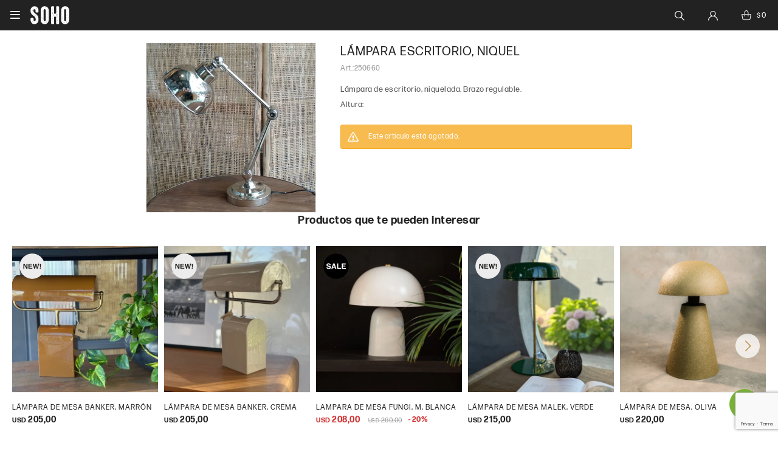

--- FILE ---
content_type: text/html; charset=utf-8
request_url: https://sohodeco.com.uy/catalogo/lampara-escritorio-niquel_250660_250660
body_size: 7384
content:
 <!DOCTYPE html> <html lang="es" class="no-js"> <head itemscope itemtype="http://schema.org/WebSite"> <meta charset="utf-8" /> <script> const GOOGLE_MAPS_CHANNEL_ID = '38'; </script> <link rel='preconnect' href='https://f.fcdn.app' /> <link rel='preconnect' href='https://fonts.googleapis.com' /> <link rel='preconnect' href='https://www.facebook.com' /> <link rel='preconnect' href='https://www.google-analytics.com' /> <link rel="dns-prefetch" href="https://cdnjs.cloudflare.com" /> <title itemprop='name'>Lámpara escritorio, niquel — Soho Deco</title> <meta name="description" content="Lámpara de escritorio, niquelada. Brazo regulable. Altura:" /> <meta name="keywords" content="" /> <link itemprop="url" rel="canonical" href="https://sohodeco.com.uy/catalogo/lampara-escritorio-niquel_250660_250660" /> <meta property="og:title" content="Lámpara escritorio, niquel — Soho Deco" /><meta property="og:description" content="Lámpara de escritorio, niquelada. Brazo regulable. Altura:" /><meta property="og:type" content="product" /><meta property="og:image" content="https://f.fcdn.app/imgs/c5f641/sohodeco.com.uy/sohouy/cd17/webp/catalogo/250660_250660_1/1000x1000/lampara-escritorio-niquel-lampara-escritorio-niquel.jpg"/><meta property="og:url" content="https://sohodeco.com.uy/catalogo/lampara-escritorio-niquel_250660_250660" /><meta property="og:site_name" content="Soho Deco" /> <meta name='twitter:description' content='Lámpara de escritorio, niquelada. Brazo regulable. Altura:' /> <meta name='twitter:image' content='https://f.fcdn.app/imgs/c5f641/sohodeco.com.uy/sohouy/cd17/webp/catalogo/250660_250660_1/1000x1000/lampara-escritorio-niquel-lampara-escritorio-niquel.jpg' /> <meta name='twitter:url' content='https://sohodeco.com.uy/catalogo/lampara-escritorio-niquel_250660_250660' /> <meta name='twitter:card' content='summary' /> <meta name='twitter:title' content='Lámpara escritorio, niquel — Soho Deco' /> <script>document.getElementsByTagName('html')[0].setAttribute('class', 'js ' + ('ontouchstart' in window || navigator.msMaxTouchPoints ? 'is-touch' : 'no-touch'));</script> <script> var FN_TC = { M1 : 38.599, M2 : 1 }; </script> <script>window.dataLayer = window.dataLayer || [];var _tmData = {"fbPixel":"","hotJar":"","zopimId":"","app":"web"};</script> <script>(function(w,d,s,l,i){w[l]=w[l]||[];w[l].push({'gtm.start': new Date().getTime(),event:'gtm.js'});var f=d.getElementsByTagName(s)[0], j=d.createElement(s),dl=l!='dataLayer'?'&l='+l:'';j.setAttribute('defer', 'defer');j.src= 'https://www.googletagmanager.com/gtm.js?id='+i+dl;f.parentNode.insertBefore(j,f); })(window,document,'script','dataLayer','GTM-5L3ZSZ9J');</script> <script>(function(w,d,s,l,i){w[l]=w[l]||[];w[l].push({'gtm.start': new Date().getTime(),event:'gtm.js'});var f=d.getElementsByTagName(s)[0], j=d.createElement(s),dl=l!='dataLayer'?'&l='+l:'';j.setAttribute('defer', 'defer');j.src= 'https://www.googletagmanager.com/gtm.js?id='+i+dl;f.parentNode.insertBefore(j,f); })(window,document,'script','dataLayer','GTM-WLVW5848');</script> <meta id='viewportMetaTag' name="viewport" content="width=device-width, initial-scale=1.0, maximum-scale=1,user-scalable=no"> <link rel="shortcut icon" href="https://f.fcdn.app/assets/commerce/sohodeco.com.uy/4915_1dbd/public/web/favicon.ico" /> <link rel="apple-itouch-icon" href="https://f.fcdn.app/assets/commerce/sohodeco.com.uy/bb1d_1577/public/web/favicon.png" /> <link rel="stylesheet" href="https://use.typekit.net/ebr0ubu.css"> <link href="https://f.fcdn.app/assets/commerce/sohodeco.com.uy/0000_22a9/s.23417287245311645767156469933192.css" rel="stylesheet"/> <script src="https://f.fcdn.app/assets/commerce/sohodeco.com.uy/0000_22a9/s.36284925141485409547321255634213.js"></script> <!--[if lt IE 9]> <script type="text/javascript" src="https://cdnjs.cloudflare.com/ajax/libs/html5shiv/3.7.3/html5shiv.js"></script> <![endif]--> <link rel="manifest" href="https://f.fcdn.app/assets/manifest.json" /> </head> <body id='pgCatalogoDetalle' class='headerMenuBasic footer1 headerSubMenuFade buscadorSlideTop compraSlide compraLeft filtrosFixed fichaMobileFixedActions layout03'> <noscript><iframe src="https://www.googletagmanager.com/ns.html?id=GTM-5L3ZSZ9J" height="0" width="0" style="display:none;visibility:hidden"></iframe></noscript><noscript><iframe src="https://www.googletagmanager.com/ns.html?id=GTM-WLVW5848" height="0" width="0" style="display:none;visibility:hidden"></iframe></noscript> <div id="pre"> <div id="wrapper"> <header id="header" role="banner"> <div class="cnt"> <div id="logo"><a href="/"><img src="https://f.fcdn.app/assets/commerce/sohodeco.com.uy/b584_cbfa/public/web/img/logo.svg" alt="Soho Deco" /></a></div> <div class="toolsItem frmBusqueda" data-version='1'> <button type="button" class="btnItem btnMostrarBuscador"> <span class="ico"></span> <span class="txt"></span> </button> <form action="/catalogo"> <div class="cnt"> <span class="btnCerrar"> <span class="ico"></span> <span class="txt"></span> </span> <label class="lbl"> <b>Buscar productos</b> <input maxlength="48" required="" autocomplete="off" type="search" name="q" placeholder="Buscar productos..." /> </label> <button class="btnBuscar" type="submit"> <span class="ico"></span> <span class="txt"></span> </button> </div> </form> </div> <div class="toolsItem accesoMiCuentaCnt" data-logged="off" data-version='1'> <a href="/mi-cuenta" class="btnItem btnMiCuenta"> <span class="ico"></span> <span class="txt"></span> <span class="usuario"> <span class="nombre"></span> <span class="apellido"></span> </span> </a> <div class="miCuentaMenu"> <ul class="lst"> <li class="it"><a href='/mi-cuenta/mis-datos' class="tit" >Mis datos</a></li> <li class="it"><a href='/mi-cuenta/direcciones' class="tit" >Mis direcciones</a></li> <li class="it"><a href='/mi-cuenta/compras' class="tit" >Mis compras</a></li> <li class="it"><a href='/mi-cuenta/wish-list' class="tit" >Wish List</a></li> <li class="it itSalir"><a href='/salir' class="tit" >Salir</a></li> </ul> </div> </div> <div id="miCompra" data-show="off" data-fn="fnMiCompra" class="toolsItem" data-version="1"> </div> <a id="btnMainMenuMobile" href="javascript:mainMenuMobile.show();"><span class="ico">&#59421;</span><span class="txt">Menú</span></a> </div> </header> <!-- end:header --> <div id="central"> <section id="main" role="main"> <div id="fichaProducto" class="" data-tit="Lámpara escritorio, niquel" data-totImagenes="1" data-agotado="on"> <div class="cnt"> <div id="imagenes"> <img loading='lazy' src='//f.fcdn.app/imgs/c5f641/sohodeco.com.uy/sohouy/cd17/webp/catalogo/250660_250660_1/1000x1000/lampara-escritorio-niquel-lampara-escritorio-niquel.jpg' alt='Lámpara escritorio, niquel Lámpara escritorio, niquel' width='1000' height='1000' /> </div> <div class="hdr"> <h1 class="tit">Lámpara escritorio, niquel</h1> <div class="cod">250660</div> </div> <div class="desc"> <p>Lámpara de escritorio, niquelada. Brazo regulable.<br /> Altura:</p> </div> <div style="display: none;" id="_jsonDataFicha_"> {"sku":{"fen":"1:250660:250660:U:1","com":"250660"},"producto":{"codigo":"250660","nombre":"L\u00e1mpara escritorio, niquel","categoria":"Iluminaci\u00f3n > L\u00e1mparas","marca":"Soho"},"variante":{"codigo":"250660","codigoCompleto":"250660250660","nombre":"L\u00e1mpara escritorio, niquel","nombreCompleto":"L\u00e1mpara escritorio, niquel","img":{"u":"\/\/f.fcdn.app\/imgs\/2911c2\/sohodeco.com.uy\/sohouy\/cd17\/webp\/catalogo\/250660_250660_1\/1024-1024\/lampara-escritorio-niquel-lampara-escritorio-niquel.jpg"},"url":"https:\/\/sohodeco.com.uy\/catalogo\/lampara-escritorio-niquel_250660_250660","tieneStock":false,"ordenVariante":"999"},"nomPresentacion":"Talle \u00fanico","nombre":"L\u00e1mpara escritorio, niquel","nombreCompleto":"L\u00e1mpara escritorio, niquel","precioMonto":213,"moneda":{"nom":"M2","nro":840,"cod":"USD","sim":"USD"},"sale":false,"outlet":false,"nuevo":false,"carac":{"material":"Metal","tipo":"De mesa","color":"Plateado"}} </div> <div class="msg warn"> <p>Este artículo está agotado.</p> </div> </div> </div> <div class="nav productos" id="blkProductosRelacionados" data-fn="fnSwiperProductos" data-breakpoints-slides='[2,4,5]' data-breakpoints-spacing='[10,10,10]'> <div class="swiper blkProductos"> <div class="hdr"> <div class="tit">Productos que te pueden interesar</div> </div> <div class="cnt"> <div class='articleList aListProductos ' data-tot='6' data-totAbs='0' data-cargarVariantes='0'><div class='it grp7 grp8 grp9 grp11' data-disp='1' data-codProd='282791' data-codVar='282791' data-im='//f.fcdn.app/assets/nd.png'><div class='cnt'><a class="img" href="https://sohodeco.com.uy/catalogo/lampara-de-mesa-banker-marron_282791_282791" title="Lámpara de mesa Banker, marrón"> <div class="cocardas"><div class="dfl"><div class="ico nuevo"><img loading="lazy" src="https://f.fcdn.app/assets/commerce/sohodeco.com.uy/9350_0a12/public/web/img/iconos/nuevo.svg" alt="Nuevo" /></div></div></div> <img loading='lazy' src='//f.fcdn.app/imgs/669347/sohodeco.com.uy/sohouy/e8b8/webp/catalogo/282791_282791_1/500x500/lampara-de-mesa-banker-marron-lampara-de-mesa-banker-marron.jpg' alt='Lámpara de mesa Banker, marrón Lámpara de mesa Banker, marrón' width='500' height='500' /> </a> <div class="info"> <a class="tit" href="https://sohodeco.com.uy/catalogo/lampara-de-mesa-banker-marron_282791_282791" title="Lámpara de mesa Banker, marrón">Lámpara de mesa Banker, marrón</a> <div class="precios"> <strong class="precio venta"><span class="sim">USD</span> <span class="monto">205,00</span></strong> </div> <!--<button class="btn btn01 btnComprar" onclick="miCompra.agregarArticulo('1:282791:282791:U:1',1)" data-sku="1:282791:282791:U:1"><span></span></button>--> <div class="variantes"></div> <!--<div class="marca">Soho</div>--> <!--<div class="desc"></div>--> </div><input type="hidden" class="json" style="display:none" value="{&quot;sku&quot;:{&quot;fen&quot;:&quot;1:282791:282791:U:1&quot;,&quot;com&quot;:&quot;282791&quot;},&quot;producto&quot;:{&quot;codigo&quot;:&quot;282791&quot;,&quot;nombre&quot;:&quot;L\u00e1mpara de mesa Banker, marr\u00f3n&quot;,&quot;categoria&quot;:&quot;Iluminaci\u00f3n &gt; L\u00e1mparas&quot;,&quot;marca&quot;:&quot;Soho&quot;},&quot;variante&quot;:{&quot;codigo&quot;:&quot;282791&quot;,&quot;codigoCompleto&quot;:&quot;282791282791&quot;,&quot;nombre&quot;:&quot;L\u00e1mpara de mesa Banker, marr\u00f3n&quot;,&quot;nombreCompleto&quot;:&quot;L\u00e1mpara de mesa Banker, marr\u00f3n&quot;,&quot;img&quot;:{&quot;u&quot;:&quot;\/\/f.fcdn.app\/imgs\/588d3a\/sohodeco.com.uy\/sohouy\/e8b8\/webp\/catalogo\/282791_282791_1\/1024-1024\/lampara-de-mesa-banker-marron-lampara-de-mesa-banker-marron.jpg&quot;},&quot;url&quot;:&quot;https:\/\/sohodeco.com.uy\/catalogo\/lampara-de-mesa-banker-marron_282791_282791&quot;,&quot;tieneStock&quot;:false,&quot;ordenVariante&quot;:&quot;999&quot;},&quot;nomPresentacion&quot;:&quot;Talle \u00fanico&quot;,&quot;nombre&quot;:&quot;L\u00e1mpara de mesa Banker, marr\u00f3n&quot;,&quot;nombreCompleto&quot;:&quot;L\u00e1mpara de mesa Banker, marr\u00f3n&quot;,&quot;precioMonto&quot;:205,&quot;moneda&quot;:{&quot;nom&quot;:&quot;M2&quot;,&quot;nro&quot;:840,&quot;cod&quot;:&quot;USD&quot;,&quot;sim&quot;:&quot;USD&quot;},&quot;sale&quot;:false,&quot;outlet&quot;:false,&quot;nuevo&quot;:true}" /></div></div><div class='it grp7 grp8 grp9 grp11' data-disp='1' data-codProd='282790' data-codVar='282790' data-im='//f.fcdn.app/assets/nd.png'><div class='cnt'><a class="img" href="https://sohodeco.com.uy/catalogo/lampara-de-mesa-banker-crema_282790_282790" title="Lámpara de mesa Banker, crema"> <div class="cocardas"><div class="dfl"><div class="ico nuevo"><img loading="lazy" src="https://f.fcdn.app/assets/commerce/sohodeco.com.uy/9350_0a12/public/web/img/iconos/nuevo.svg" alt="Nuevo" /></div></div></div> <img loading='lazy' src='//f.fcdn.app/imgs/02de84/sohodeco.com.uy/sohouy/0803/webp/catalogo/282790_282790_1/500x500/lampara-de-mesa-banker-crema-lampara-de-mesa-banker-crema.jpg' alt='Lámpara de mesa Banker, crema Lámpara de mesa Banker, crema' width='500' height='500' /> </a> <div class="info"> <a class="tit" href="https://sohodeco.com.uy/catalogo/lampara-de-mesa-banker-crema_282790_282790" title="Lámpara de mesa Banker, crema">Lámpara de mesa Banker, crema</a> <div class="precios"> <strong class="precio venta"><span class="sim">USD</span> <span class="monto">205,00</span></strong> </div> <!--<button class="btn btn01 btnComprar" onclick="miCompra.agregarArticulo('1:282790:282790:U:1',1)" data-sku="1:282790:282790:U:1"><span></span></button>--> <div class="variantes"></div> <!--<div class="marca">Soho</div>--> <!--<div class="desc"></div>--> </div><input type="hidden" class="json" style="display:none" value="{&quot;sku&quot;:{&quot;fen&quot;:&quot;1:282790:282790:U:1&quot;,&quot;com&quot;:&quot;282790&quot;},&quot;producto&quot;:{&quot;codigo&quot;:&quot;282790&quot;,&quot;nombre&quot;:&quot;L\u00e1mpara de mesa Banker, crema&quot;,&quot;categoria&quot;:&quot;Iluminaci\u00f3n &gt; L\u00e1mparas&quot;,&quot;marca&quot;:&quot;Soho&quot;},&quot;variante&quot;:{&quot;codigo&quot;:&quot;282790&quot;,&quot;codigoCompleto&quot;:&quot;282790282790&quot;,&quot;nombre&quot;:&quot;L\u00e1mpara de mesa Banker, crema&quot;,&quot;nombreCompleto&quot;:&quot;L\u00e1mpara de mesa Banker, crema&quot;,&quot;img&quot;:{&quot;u&quot;:&quot;\/\/f.fcdn.app\/imgs\/a31459\/sohodeco.com.uy\/sohouy\/0803\/webp\/catalogo\/282790_282790_1\/1024-1024\/lampara-de-mesa-banker-crema-lampara-de-mesa-banker-crema.jpg&quot;},&quot;url&quot;:&quot;https:\/\/sohodeco.com.uy\/catalogo\/lampara-de-mesa-banker-crema_282790_282790&quot;,&quot;tieneStock&quot;:false,&quot;ordenVariante&quot;:&quot;999&quot;},&quot;nomPresentacion&quot;:&quot;Talle \u00fanico&quot;,&quot;nombre&quot;:&quot;L\u00e1mpara de mesa Banker, crema&quot;,&quot;nombreCompleto&quot;:&quot;L\u00e1mpara de mesa Banker, crema&quot;,&quot;precioMonto&quot;:205,&quot;moneda&quot;:{&quot;nom&quot;:&quot;M2&quot;,&quot;nro&quot;:840,&quot;cod&quot;:&quot;USD&quot;,&quot;sim&quot;:&quot;USD&quot;},&quot;sale&quot;:false,&quot;outlet&quot;:false,&quot;nuevo&quot;:true}" /></div></div><div class='it rebajado sale descuento grp6 grp8 grp9' data-disp='1' data-codProd='273149' data-codVar='273149' data-im='//f.fcdn.app/assets/nd.png'><div class='cnt'><a class="img" href="https://sohodeco.com.uy/catalogo/lampara-de-mesa-fungi-m-blanca_273149_273149" title="Lampara de mesa Fungi, m, blanca"> <div class="cocardas"><div class="dfl"><div class="ico sale"><img loading="lazy" src="https://f.fcdn.app/assets/commerce/sohodeco.com.uy/f57e_e62b/public/web/img/iconos/sale.svg" alt="Sale" /></div></div></div> <img loading='lazy' src='//f.fcdn.app/imgs/9bbbb8/sohodeco.com.uy/sohouy/4fa1/webp/catalogo/273149_273149_1/500x500/lampara-de-mesa-fungi-m-blanca-lampara-de-mesa-fungi-m-blanca.jpg' alt='Lampara de mesa Fungi, m, blanca Lampara de mesa Fungi, m, blanca' width='500' height='500' /> <span data-fn="fnLoadImg" data-src="//f.fcdn.app/imgs/19e74e/sohodeco.com.uy/sohouy/bc37/webp/catalogo/273149_273149_2/500x500/lampara-de-mesa-fungi-m-blanca-lampara-de-mesa-fungi-m-blanca.jpg" data-alt="" data-w="500" data-h="500"></span> </a> <div class="info"> <a class="tit" href="https://sohodeco.com.uy/catalogo/lampara-de-mesa-fungi-m-blanca_273149_273149" title="Lampara de mesa Fungi, m, blanca">Lampara de mesa Fungi, m, blanca</a> <div class="precios"> <strong class="precio venta"><span class="sim">USD</span> <span class="monto">208,00</span></strong> <del class="precio lista"><span class="sim">USD</span> <span class="monto">260,00</span></del> </div> <span class="porcRebaja"><span class="aux"><span class=int>20</span></span></span> <!--<button class="btn btn01 btnComprar" onclick="miCompra.agregarArticulo('1:273149:273149:U:1',1)" data-sku="1:273149:273149:U:1"><span></span></button>--> <div class="variantes"></div> <!--<div class="marca">Soho</div>--> <!--<div class="desc">Lámpara de mesa en metal color blanca.<br /> Medidas: Altura 38 cm.</div>--> </div><input type="hidden" class="json" style="display:none" value="{&quot;sku&quot;:{&quot;fen&quot;:&quot;1:273149:273149:U:1&quot;,&quot;com&quot;:&quot;273149&quot;},&quot;producto&quot;:{&quot;codigo&quot;:&quot;273149&quot;,&quot;nombre&quot;:&quot;Lampara de mesa Fungi, m, blanca&quot;,&quot;categoria&quot;:&quot;Iluminaci\u00f3n &gt; L\u00e1mparas&quot;,&quot;marca&quot;:&quot;Soho&quot;},&quot;variante&quot;:{&quot;codigo&quot;:&quot;273149&quot;,&quot;codigoCompleto&quot;:&quot;273149273149&quot;,&quot;nombre&quot;:&quot;Lampara de mesa Fungi, m, blanca&quot;,&quot;nombreCompleto&quot;:&quot;Lampara de mesa Fungi, m, blanca&quot;,&quot;img&quot;:{&quot;u&quot;:&quot;\/\/f.fcdn.app\/imgs\/3fd264\/sohodeco.com.uy\/sohouy\/4fa1\/webp\/catalogo\/273149_273149_1\/1024-1024\/lampara-de-mesa-fungi-m-blanca-lampara-de-mesa-fungi-m-blanca.jpg&quot;},&quot;url&quot;:&quot;https:\/\/sohodeco.com.uy\/catalogo\/lampara-de-mesa-fungi-m-blanca_273149_273149&quot;,&quot;tieneStock&quot;:false,&quot;ordenVariante&quot;:&quot;999&quot;},&quot;nomPresentacion&quot;:&quot;Talle \u00fanico&quot;,&quot;nombre&quot;:&quot;Lampara de mesa Fungi, m, blanca&quot;,&quot;nombreCompleto&quot;:&quot;Lampara de mesa Fungi, m, blanca&quot;,&quot;precioMonto&quot;:208,&quot;moneda&quot;:{&quot;nom&quot;:&quot;M2&quot;,&quot;nro&quot;:840,&quot;cod&quot;:&quot;USD&quot;,&quot;sim&quot;:&quot;USD&quot;},&quot;sale&quot;:true,&quot;outlet&quot;:false,&quot;nuevo&quot;:false}" /></div></div><div class='it grp7 grp8 grp9 grp11' data-disp='1' data-codProd='282732' data-codVar='282732' data-im='//f.fcdn.app/assets/nd.png'><div class='cnt'><a class="img" href="https://sohodeco.com.uy/catalogo/lampara-de-mesa-malek-verde_282732_282732" title="Lámpara de mesa Malek, verde"> <div class="cocardas"><div class="dfl"><div class="ico nuevo"><img loading="lazy" src="https://f.fcdn.app/assets/commerce/sohodeco.com.uy/9350_0a12/public/web/img/iconos/nuevo.svg" alt="Nuevo" /></div></div></div> <img loading='lazy' src='//f.fcdn.app/imgs/db74b1/sohodeco.com.uy/sohouy/7cae/webp/catalogo/282732_282732_1/500x500/lampara-de-mesa-malek-verde-lampara-de-mesa-malek-verde.jpg' alt='Lámpara de mesa Malek, verde Lámpara de mesa Malek, verde' width='500' height='500' /> </a> <div class="info"> <a class="tit" href="https://sohodeco.com.uy/catalogo/lampara-de-mesa-malek-verde_282732_282732" title="Lámpara de mesa Malek, verde">Lámpara de mesa Malek, verde</a> <div class="precios"> <strong class="precio venta"><span class="sim">USD</span> <span class="monto">215,00</span></strong> </div> <!--<button class="btn btn01 btnComprar" onclick="miCompra.agregarArticulo('1:282732:282732:U:1',1)" data-sku="1:282732:282732:U:1"><span></span></button>--> <div class="variantes"></div> <!--<div class="marca">Soho</div>--> <!--<div class="desc"></div>--> </div><input type="hidden" class="json" style="display:none" value="{&quot;sku&quot;:{&quot;fen&quot;:&quot;1:282732:282732:U:1&quot;,&quot;com&quot;:&quot;282732&quot;},&quot;producto&quot;:{&quot;codigo&quot;:&quot;282732&quot;,&quot;nombre&quot;:&quot;L\u00e1mpara de mesa Malek, verde&quot;,&quot;categoria&quot;:&quot;Iluminaci\u00f3n &gt; L\u00e1mparas&quot;,&quot;marca&quot;:&quot;Soho&quot;},&quot;variante&quot;:{&quot;codigo&quot;:&quot;282732&quot;,&quot;codigoCompleto&quot;:&quot;282732282732&quot;,&quot;nombre&quot;:&quot;L\u00e1mpara de mesa Malek, verde&quot;,&quot;nombreCompleto&quot;:&quot;L\u00e1mpara de mesa Malek, verde&quot;,&quot;img&quot;:{&quot;u&quot;:&quot;\/\/f.fcdn.app\/imgs\/b5776f\/sohodeco.com.uy\/sohouy\/7cae\/webp\/catalogo\/282732_282732_1\/1024-1024\/lampara-de-mesa-malek-verde-lampara-de-mesa-malek-verde.jpg&quot;},&quot;url&quot;:&quot;https:\/\/sohodeco.com.uy\/catalogo\/lampara-de-mesa-malek-verde_282732_282732&quot;,&quot;tieneStock&quot;:false,&quot;ordenVariante&quot;:&quot;999&quot;},&quot;nomPresentacion&quot;:&quot;Talle \u00fanico&quot;,&quot;nombre&quot;:&quot;L\u00e1mpara de mesa Malek, verde&quot;,&quot;nombreCompleto&quot;:&quot;L\u00e1mpara de mesa Malek, verde&quot;,&quot;precioMonto&quot;:215,&quot;moneda&quot;:{&quot;nom&quot;:&quot;M2&quot;,&quot;nro&quot;:840,&quot;cod&quot;:&quot;USD&quot;,&quot;sim&quot;:&quot;USD&quot;},&quot;sale&quot;:false,&quot;outlet&quot;:false,&quot;nuevo&quot;:true}" /></div></div><div class='it grp7 grp8 grp9' data-disp='1' data-codProd='279427' data-codVar='279427' data-im='//f.fcdn.app/assets/nd.png'><div class='cnt'><a class="img" href="https://sohodeco.com.uy/catalogo/lampara-de-mesa-oliva_279427_279427" title="Lámpara de mesa, Oliva"> <div class="cocardas"></div> <img loading='lazy' src='//f.fcdn.app/imgs/631773/sohodeco.com.uy/sohouy/cdbe/webp/catalogo/279427_279427_1/500x500/lampara-de-mesa-oliva-lampara-de-mesa-oliva.jpg' alt='Lámpara de mesa, Oliva Lámpara de mesa, Oliva' width='500' height='500' /> <span data-fn="fnLoadImg" data-src="//f.fcdn.app/imgs/c7b778/sohodeco.com.uy/sohouy/df3f/webp/catalogo/279427_279427_2/500x500/lampara-de-mesa-oliva-lampara-de-mesa-oliva.jpg" data-alt="" data-w="500" data-h="500"></span> </a> <div class="info"> <a class="tit" href="https://sohodeco.com.uy/catalogo/lampara-de-mesa-oliva_279427_279427" title="Lámpara de mesa, Oliva">Lámpara de mesa, Oliva</a> <div class="precios"> <strong class="precio venta"><span class="sim">USD</span> <span class="monto">220,00</span></strong> </div> <!--<button class="btn btn01 btnComprar" onclick="miCompra.agregarArticulo('1:279427:279427:U:1',1)" data-sku="1:279427:279427:U:1"><span></span></button>--> <div class="variantes"></div> <!--<div class="marca">Soho</div>--> <!--<div class="desc">Lámpara de mesa en metal color verde oliva con textura.</div>--> </div><input type="hidden" class="json" style="display:none" value="{&quot;sku&quot;:{&quot;fen&quot;:&quot;1:279427:279427:U:1&quot;,&quot;com&quot;:&quot;279427&quot;},&quot;producto&quot;:{&quot;codigo&quot;:&quot;279427&quot;,&quot;nombre&quot;:&quot;L\u00e1mpara de mesa, Oliva&quot;,&quot;categoria&quot;:&quot;Iluminaci\u00f3n &gt; L\u00e1mparas&quot;,&quot;marca&quot;:&quot;Soho&quot;},&quot;variante&quot;:{&quot;codigo&quot;:&quot;279427&quot;,&quot;codigoCompleto&quot;:&quot;279427279427&quot;,&quot;nombre&quot;:&quot;L\u00e1mpara de mesa, Oliva&quot;,&quot;nombreCompleto&quot;:&quot;L\u00e1mpara de mesa, Oliva&quot;,&quot;img&quot;:{&quot;u&quot;:&quot;\/\/f.fcdn.app\/imgs\/9c4e6d\/sohodeco.com.uy\/sohouy\/cdbe\/webp\/catalogo\/279427_279427_1\/1024-1024\/lampara-de-mesa-oliva-lampara-de-mesa-oliva.jpg&quot;},&quot;url&quot;:&quot;https:\/\/sohodeco.com.uy\/catalogo\/lampara-de-mesa-oliva_279427_279427&quot;,&quot;tieneStock&quot;:false,&quot;ordenVariante&quot;:&quot;999&quot;},&quot;nomPresentacion&quot;:&quot;Talle \u00fanico&quot;,&quot;nombre&quot;:&quot;L\u00e1mpara de mesa, Oliva&quot;,&quot;nombreCompleto&quot;:&quot;L\u00e1mpara de mesa, Oliva&quot;,&quot;precioMonto&quot;:220,&quot;moneda&quot;:{&quot;nom&quot;:&quot;M2&quot;,&quot;nro&quot;:840,&quot;cod&quot;:&quot;USD&quot;,&quot;sim&quot;:&quot;USD&quot;},&quot;sale&quot;:false,&quot;outlet&quot;:false,&quot;nuevo&quot;:false}" /></div></div><div class='it grp7 grp8 grp9 grp11' data-disp='1' data-codProd='282518001' data-codVar='282518001' data-im='//f.fcdn.app/assets/nd.png'><div class='cnt'><a class="img" href="https://sohodeco.com.uy/catalogo/pantalla-tulipan-m_282518001_282518001" title="Pantalla Tulipán, M"> <div class="cocardas"><div class="dfl"><div class="ico nuevo"><img loading="lazy" src="https://f.fcdn.app/assets/commerce/sohodeco.com.uy/9350_0a12/public/web/img/iconos/nuevo.svg" alt="Nuevo" /></div></div></div> <img loading='lazy' src='//f.fcdn.app/imgs/c5ae6f/sohodeco.com.uy/sohouy/9283/webp/catalogo/282518001_282518001_1/500x500/pantalla-tulipan-m-pantalla-tulipan-m.jpg' alt='Pantalla Tulipán, M Pantalla Tulipán, M' width='500' height='500' /> <span data-fn="fnLoadImg" data-src="//f.fcdn.app/imgs/259c11/sohodeco.com.uy/sohouy/87d1/webp/catalogo/282518001_282518001_2/500x500/pantalla-tulipan-m-pantalla-tulipan-m.jpg" data-alt="" data-w="500" data-h="500"></span> </a> <div class="info"> <a class="tit" href="https://sohodeco.com.uy/catalogo/pantalla-tulipan-m_282518001_282518001" title="Pantalla Tulipán, M">Pantalla Tulipán, M</a> <div class="precios"> <strong class="precio venta"><span class="sim">USD</span> <span class="monto">220,00</span></strong> </div> <!--<button class="btn btn01 btnComprar" onclick="miCompra.agregarArticulo('1:282518001:282518001:U:1',1)" data-sku="1:282518001:282518001:U:1"><span></span></button>--> <div class="variantes"></div> <!--<div class="marca">Soho</div>--> <!--<div class="desc">Pantalla para luminaria de techo.<br /> No incluye portalámpara y cable.<br /> Medidas: Diámetro 50 cm. Alto 50 cm.</div>--> </div><input type="hidden" class="json" style="display:none" value="{&quot;sku&quot;:{&quot;fen&quot;:&quot;1:282518001:282518001:U:1&quot;,&quot;com&quot;:&quot;282518001&quot;},&quot;producto&quot;:{&quot;codigo&quot;:&quot;282518001&quot;,&quot;nombre&quot;:&quot;Pantalla Tulip\u00e1n, M&quot;,&quot;categoria&quot;:&quot;Iluminaci\u00f3n &gt; L\u00e1mparas&quot;,&quot;marca&quot;:&quot;Soho&quot;},&quot;variante&quot;:{&quot;codigo&quot;:&quot;282518001&quot;,&quot;codigoCompleto&quot;:&quot;282518001282518001&quot;,&quot;nombre&quot;:&quot;Pantalla Tulip\u00e1n, M&quot;,&quot;nombreCompleto&quot;:&quot;Pantalla Tulip\u00e1n, M&quot;,&quot;img&quot;:{&quot;u&quot;:&quot;\/\/f.fcdn.app\/imgs\/efb0c0\/sohodeco.com.uy\/sohouy\/9283\/webp\/catalogo\/282518001_282518001_1\/1024-1024\/pantalla-tulipan-m-pantalla-tulipan-m.jpg&quot;},&quot;url&quot;:&quot;https:\/\/sohodeco.com.uy\/catalogo\/pantalla-tulipan-m_282518001_282518001&quot;,&quot;tieneStock&quot;:false,&quot;ordenVariante&quot;:&quot;999&quot;},&quot;nomPresentacion&quot;:&quot;Talle \u00fanico&quot;,&quot;nombre&quot;:&quot;Pantalla Tulip\u00e1n, M&quot;,&quot;nombreCompleto&quot;:&quot;Pantalla Tulip\u00e1n, M&quot;,&quot;precioMonto&quot;:220,&quot;moneda&quot;:{&quot;nom&quot;:&quot;M2&quot;,&quot;nro&quot;:840,&quot;cod&quot;:&quot;USD&quot;,&quot;sim&quot;:&quot;USD&quot;},&quot;sale&quot;:false,&quot;outlet&quot;:false,&quot;nuevo&quot;:true}" /></div></div></div> </div> </div> </div><div class="consulta-popup"> <div class="form-wrapper"> <p class="close-popup"></p> <form id="consulta-articulo-form" data-fn="fnSendPopupConsulta"> <div class="output-msg"> <p></p></div> <div class="fld-grp"> <div class="rf-margin-top"> <label class="lbl" for="consulta-name"><b>Nombre:</b> </label> <input class="fld" id="consulta-name" name="consulta-name" type="text" maxlength="32" required> </div> <div class="rf-margin-top"> <label class="lbl" for="consulta-phone"><b>Telefono:</b> </label> <input class="fld" id="consulta-phone" name="consulta-phone" type="number" maxlength="32" required> </div> <div class="rf-margin-top"> <label class="lbl" for="consulta-email"><b>Correo electronico:</b> </label> <input class="fld" id="consulta-email" name="consulta-email" type="email" autocomplete="false" required> </div> <div class="rf-margin-top"> <label class="lbl" for="consulta-msg"><b>Mensaje:</b> </label> <textarea class="fld" id="consulta-msg" name="consulta-msg" type="text" autocomplete="true" required> </textarea> </div> <hr class="rf-margin-top"> <div id="fldCaptcha" class="fld fldCaptcha rf-margin-top"> <div class="lbl"> <div id="captchaCrearCuenta"></div> <script> FN_Captcha.render('captchaCrearCuenta', { callback: function () { $('#btnEnviarConsulta').attr('disabled', false); } }); </script> </div> </div> </div> <div class="actions rf-margin-top"> <button id='btnEnviarConsulta' class="btn btn01" type="submit" disabled >Enviar consulta</button> </div> </form> </div> </div> <script> if($('#fichaProducto .cocardas > .dfl > .ico').length > 0) { $('#fichaProducto > .cnt .iconoVentaDiferida').css('top','90px'); } </script></div> <div style="display:none;" itemscope itemtype="http://schema.org/Product"> <span itemprop="brand">Soho</span> <span itemprop="name">Lámpara escritorio, niquel</span> <img itemprop="image" src="//f.fcdn.app/imgs/728f50/sohodeco.com.uy/sohouy/cd17/webp/catalogo/250660_250660_1/1920-1200/lampara-escritorio-niquel-lampara-escritorio-niquel.jpg" alt="Lámpara escritorio, niquel " /> <span itemprop="description">Lámpara de escritorio, niquelada. Brazo regulable.<br /> Altura:</span> <span itemprop="sku">250660250660</span> <link itemprop="itemCondition" href="http://schema.org/NewCondition"/> <span itemprop="offers" itemscope itemtype="http://schema.org/Offer"> <meta itemprop="priceCurrency" content="USD"/> <meta itemprop="price" content="213"> <meta itemprop="priceValidUntil" content=""> <link itemprop="itemCondition" href="http://schema.org/NewCondition"/> <link itemprop="availability" href="http://schema.org/OutOfStock"/> <span itemprop="url">https://sohodeco.com.uy/catalogo/lampara-escritorio-niquel_250660_250660</span> </span> </div> </section> <!-- end:main --> </div> <!-- end:central --> <footer id="footer"> <div class="cnt"> <!----> <div id="historialArtVistos" data-show="off"> </div> <div class="ftrContent"> <div class="datosContacto"> <address> <span class="telefono">+598 92 031 448</span> <span class="direccion">Av. Italia esq. Juan Zorrilla de San Martín / Design District, Maldonado</span> <span class="email">sohodeco@sohodeco.com.uy</span> <span class="horario">Horario: Lunes a domingo de 11:00 a 20:00hs.</span> </address> </div> <div class="blk blkSeo"> <div class="hdr"> <div class="tit">Menú SEO</div> </div> <div class="cnt"> <ul class="lst"> </ul> </div> </div> <div class="blk blkEmpresa"> <div class="hdr"> <div class="tit">SOHO Deco</div> </div> <div class="cnt"> <ul class="lst"> <li class="it "><a target="_self" class="tit" href="https://sohodeco.com.uy/tiendas">Tiendas</a></li> <li class="it "><a target="_self" class="tit" href="https://sohodeco.com.uy/contacto">Contacto</a></li> </ul> </div> </div> <div class="blk blkCompra"> <div class="hdr"> <div class="tit">Comprar</div> </div> <div class="cnt"> <ul class="lst"> <li class="it "><a target="_self" class="tit" href="https://sohodeco.com.uy/como-comprar">Como comprar</a></li> <li class="it "><a target="_self" class="tit" href="https://sohodeco.com.uy/envios-y-devoluciones">Envíos y devoluciones</a></li> <li class="it "><a target="_blank" class="tit" href="https://sohodeco.com.uy/politica-de-privacidad">Política de Privacidad</a></li> </ul> </div> </div> <div class="blk blkCuenta"> <div class="hdr"> <div class="tit">Mi cuenta</div> </div> <div class="cnt"> <ul class="lst"> <li class="it "><a target="_self" class="tit" href="https://sohodeco.com.uy/mi-cuenta">Mi cuenta</a></li> <li class="it "><a target="_self" class="tit" href="https://sohodeco.com.uy/mi-cuenta/compras">Mis compras</a></li> <li class="it "><a target="_self" class="tit" href="https://sohodeco.com.uy/mi-cuenta/direcciones">Mis direcciones</a></li> <li class="it "><a target="_self" class="tit" href="https://sohodeco.com.uy/mi-cuenta/wish-list">Wish List</a></li> </ul> </div> </div> <div class="blk blkNewsletter"> <div class="hdr"> <div class="tit">Newsletter</div> </div> <div class="cnt"> <p>¡Suscribite y recibí todas nuestras novedades!</p> <form class="frmNewsletter" action="/ajax?service=registro-newsletter"> <div class="fld-grp"> <div class="fld fldNombre"> <label class="lbl"><b>Nombre</b><input type="text" name="nombre" placeholder="Ingresa tu nombre" /></label> </div> <div class="fld fldApellido"> <label class="lbl"><b>Apellido</b><input type="text" name="apellido" placeholder="Ingresa tu apellido" /></label> </div> <div class="fld fldEmail"> <label class="lbl"><b>E-mail</b><input type="email" name="email" required placeholder="Ingresa tu e-mail" /></label> </div> </div> <div class="actions"> <button type="submit" class="btn btnSuscribirme"><span>Suscribirme</span></button> </div> </form> </div> </div> <ul class="lst lstRedesSociales"> <li class="it instagram"><a href="https://www.instagram.com/sohodeco_uy/" target="_blank" rel="external"><span class="ico">&#59396;</span><span class="txt">Instagram</span></a></li> </ul> <div class="sellos"> <div class="blk blkMediosDePago"> <div class="hdr"> <div class="tit">Compr? online con:</div> </div> <div class='cnt'> <ul class='lst lstMediosDePago'> <li class='it bandes'><img src="https://f.fcdn.app/logos/b/bandes.svg" alt="bandes" height="20" /></li> <li class='it bbvanet'><img src="https://f.fcdn.app/logos/b/bbvanet.svg" alt="bbvanet" height="20" /></li> <li class='it heritage'><img src="https://f.fcdn.app/logos/b/heritage.svg" alt="heritage" height="20" /></li> <li class='it master'><img src="https://f.fcdn.app/logos/b/master.svg" alt="master" height="20" /></li> <li class='it oca'><img src="https://f.fcdn.app/logos/b/oca.svg" alt="oca" height="20" /></li> <li class='it santandersupernet'><img src="https://f.fcdn.app/logos/b/santandersupernet.svg" alt="santandersupernet" height="20" /></li> <li class='it scotiabank'><img src="https://f.fcdn.app/logos/b/scotiabank.svg" alt="scotiabank" height="20" /></li> <li class='it visa'><img src="https://f.fcdn.app/logos/b/visa.svg" alt="visa" height="20" /></li> </ul> </div> </div> <div class="blk blkMediosDeEnvio"> <div class="hdr"> <div class="tit">Entrega:</div> </div> <div class='cnt'> <ul class="lst lstMediosDeEnvio"> </ul> </div> </div> </div> <div class="extras"> <div class="copy">&COPY; Copyright 2026 / Soho Deco <a href="/terminos-condiciones">Términos y condiciones</a></div> <div class="btnFenicio"><a href="https://fenicio.io?site=Soho Deco" target="_blank" title="Powered by Fenicio eCommerce Uruguay"><strong>Fenicio eCommerce Uruguay</strong></a></div> </div> </div> </div> </footer> </div> <!-- end:wrapper --> </div> <!-- end:pre --> <div class="loader"> <div></div> </div> <a class="whatsappFloat" onclick="ga('send', 'event', 'ConsultaWhatsappMobile', 'Whatsapp 092031448');fbq('trackCustom', 'Whatsapp');" href="https://api.whatsapp.com/send?phone=59892031448" target="blank"></a> <div id="mainMenuMobile"> <span class="btnCerrar"><span class="ico"></span><span class="txt"></span></span> <div class="cnt"> <ul class="lst menu"> <li class="it logo"><a href="/"><img src="https://f.fcdn.app/assets/commerce/sohodeco.com.uy/abee_abc2/public/web/img/logo-negro.svg" alt="Soho Deco" /></a></li> <li class="it muebles"> <a class="tit" href="https://sohodeco.com.uy/muebles">Muebles</a> <div class="subMenu"> <div class="cnt"> <ul class="lst"> <li class="it mesas-de-comedor"><a class="tit" href="https://sohodeco.com.uy/muebles/mesas-de-comedor">Mesas de comedor</a></li> <li class="it mesas-de-living"><a class="tit" href="https://sohodeco.com.uy/muebles/mesas-de-living">Mesas de living</a></li> <li class="it mesas-de-luz-y-laterales"><a class="tit" href="https://sohodeco.com.uy/muebles/mesas-de-luz-y-laterales">Mesas de luz y laterales</a></li> <li class="it aparadores-consolas-y-mas"><a class="tit" href="https://sohodeco.com.uy/muebles/aparadores-consolas-y-mas">Aparadores, consolas y más</a></li> <li class="it sofas"><a class="tit" href="https://sohodeco.com.uy/muebles/sofas">Sofás</a></li> <li class="it butacas"><a class="tit" href="https://sohodeco.com.uy/muebles/butacas">Butacas</a></li> <li class="it sillas"><a class="tit" href="https://sohodeco.com.uy/muebles/sillas">Sillas</a></li> <li class="it bancos-y-pouffs"><a class="tit" href="https://sohodeco.com.uy/muebles/bancos-y-pouffs">Bancos y pouffs</a></li> <li class="it muebles-exterior"><a class="tit" href="https://sohodeco.com.uy/muebles-exterior">Muebles de exterior</a></li> </ul> </div> </div> </li> <li class="it decoracion"> <a class="tit" href="https://sohodeco.com.uy/decoracion">Decoración</a> <div class="subMenu"> <div class="cnt"> <ul class="lst"> <li class="it cuadros-y-esculturas"><a class="tit" href="https://sohodeco.com.uy/decoracion/cuadros-y-esculturas">Cuadros y Esculturas</a></li> <li class="it espejos"><a class="tit" href="https://sohodeco.com.uy/decoracion/espejos">Espejos</a></li> <li class="it adornos-candelabros-y-mas"><a class="tit" href="https://sohodeco.com.uy/decoracion/adornos-candelabros-y-mas">Adornos, candelabros y más</a></li> <li class="it velas-y-aromatizadores"><a class="tit" href="https://sohodeco.com.uy/decoracion/velas-y-aromatizadores">Velas y Aromatizadores</a></li> <li class="it bandejas"><a class="tit" href="https://sohodeco.com.uy/decoracion/bandejas">Bandejas</a></li> <li class="it macetas-y-plantas"><a class="tit" href="https://sohodeco.com.uy/decoracion/macetas-y-plantas">Macetas y Plantas</a></li> <li class="it canastos"><a class="tit" href="https://sohodeco.com.uy/decoracion/canastos">Canastos</a></li> </ul> </div> </div> </li> <li class="it vajilla"> <a class="tit" href="https://sohodeco.com.uy/vajilla">Bazar y vajilla</a> </li> <li class="it iluminacion"> <a class="tit" href="https://sohodeco.com.uy/iluminacion">Iluminación</a> <div class="subMenu"> <div class="cnt"> <ul class="lst"> <li class="it tipo de-techo"><a class="tit" href="https://sohodeco.com.uy/iluminacion?tipo=de-techo">De techo</a></li> <li class="it tipo de-mesa"><a class="tit" href="https://sohodeco.com.uy/iluminacion?tipo=de-mesa">De mesa</a></li> <li class="it tipo de-pie"><a class="tit" href="https://sohodeco.com.uy/iluminacion?tipo=de-pie">De pie</a></li> <li class="it tipo de-pared"><a class="tit" href="https://sohodeco.com.uy/iluminacion?tipo=de-pared">De pared</a></li> </ul> </div> </div> </li> <li class="it textiles"> <a class="tit" href="https://sohodeco.com.uy/textiles">Textiles</a> <div class="subMenu"> <div class="cnt"> <ul class="lst"> <li class="it alfombras"><a class="tit" href="https://sohodeco.com.uy/textiles/alfombras">Alfombras</a></li> <li class="it almohadones"><a class="tit" href="https://sohodeco.com.uy/textiles/almohadones">Almohadones</a></li> <li class="it individuales-y-manteles"><a class="tit" href="https://sohodeco.com.uy/textiles/individuales-y-manteles">Individuales y manteles</a></li> <li class="it mantas-y-ropa-de-cama"><a class="tit" href="https://sohodeco.com.uy/textiles/mantas-y-ropa-de-cama">Mantas y ropa de cama</a></li> </ul> </div> </div> </li> <li class="it "> <a class="tit" href="https://sohodeco.com.uy/catalogo?nuevos=1">New In</a> </li> <li class="it "> <a class="tit" href="/catalogo?grp=6">SALE</a> </li> <li class="it "> <a class="tit" href="https://sohodeco.com.uy/colectivos">Colectivos</a> </li> <li class="it"> <strong class="tit">Empresa</strong> <div class="subMenu"> <div class="cnt"> <ul class="lst"> <li class="it "><a class="tit" href="https://sohodeco.com.uy/tiendas">Tiendas</a></li> <li class="it "><a class="tit" href="https://sohodeco.com.uy/contacto">Contacto</a></li> </ul> </div> </div> </li> <li class="it"> <strong class="tit">Compra</strong> <div class="subMenu"> <div class="cnt"> <ul class="lst"> <li class="it "><a class="tit" href="https://sohodeco.com.uy/como-comprar">Como comprar</a></li> <li class="it "><a class="tit" href="https://sohodeco.com.uy/envios-y-devoluciones">Envíos y devoluciones</a></li> <li class="it "><a class="tit" href="https://sohodeco.com.uy/politica-de-privacidad">Política de Privacidad</a></li> </ul> </div> </div> </li> </ul> </div> </div> <div id="fb-root"></div> </body> </html> 

--- FILE ---
content_type: text/html; charset=utf-8
request_url: https://www.google.com/recaptcha/enterprise/anchor?ar=1&k=6LfR5eoqAAAAAFVrF1Ij6VLAlSMjmXT6dC9UhVi6&co=aHR0cHM6Ly9zb2hvZGVjby5jb20udXk6NDQz&hl=en&v=PoyoqOPhxBO7pBk68S4YbpHZ&size=invisible&anchor-ms=20000&execute-ms=30000&cb=94rhkbirvy6f
body_size: 48835
content:
<!DOCTYPE HTML><html dir="ltr" lang="en"><head><meta http-equiv="Content-Type" content="text/html; charset=UTF-8">
<meta http-equiv="X-UA-Compatible" content="IE=edge">
<title>reCAPTCHA</title>
<style type="text/css">
/* cyrillic-ext */
@font-face {
  font-family: 'Roboto';
  font-style: normal;
  font-weight: 400;
  font-stretch: 100%;
  src: url(//fonts.gstatic.com/s/roboto/v48/KFO7CnqEu92Fr1ME7kSn66aGLdTylUAMa3GUBHMdazTgWw.woff2) format('woff2');
  unicode-range: U+0460-052F, U+1C80-1C8A, U+20B4, U+2DE0-2DFF, U+A640-A69F, U+FE2E-FE2F;
}
/* cyrillic */
@font-face {
  font-family: 'Roboto';
  font-style: normal;
  font-weight: 400;
  font-stretch: 100%;
  src: url(//fonts.gstatic.com/s/roboto/v48/KFO7CnqEu92Fr1ME7kSn66aGLdTylUAMa3iUBHMdazTgWw.woff2) format('woff2');
  unicode-range: U+0301, U+0400-045F, U+0490-0491, U+04B0-04B1, U+2116;
}
/* greek-ext */
@font-face {
  font-family: 'Roboto';
  font-style: normal;
  font-weight: 400;
  font-stretch: 100%;
  src: url(//fonts.gstatic.com/s/roboto/v48/KFO7CnqEu92Fr1ME7kSn66aGLdTylUAMa3CUBHMdazTgWw.woff2) format('woff2');
  unicode-range: U+1F00-1FFF;
}
/* greek */
@font-face {
  font-family: 'Roboto';
  font-style: normal;
  font-weight: 400;
  font-stretch: 100%;
  src: url(//fonts.gstatic.com/s/roboto/v48/KFO7CnqEu92Fr1ME7kSn66aGLdTylUAMa3-UBHMdazTgWw.woff2) format('woff2');
  unicode-range: U+0370-0377, U+037A-037F, U+0384-038A, U+038C, U+038E-03A1, U+03A3-03FF;
}
/* math */
@font-face {
  font-family: 'Roboto';
  font-style: normal;
  font-weight: 400;
  font-stretch: 100%;
  src: url(//fonts.gstatic.com/s/roboto/v48/KFO7CnqEu92Fr1ME7kSn66aGLdTylUAMawCUBHMdazTgWw.woff2) format('woff2');
  unicode-range: U+0302-0303, U+0305, U+0307-0308, U+0310, U+0312, U+0315, U+031A, U+0326-0327, U+032C, U+032F-0330, U+0332-0333, U+0338, U+033A, U+0346, U+034D, U+0391-03A1, U+03A3-03A9, U+03B1-03C9, U+03D1, U+03D5-03D6, U+03F0-03F1, U+03F4-03F5, U+2016-2017, U+2034-2038, U+203C, U+2040, U+2043, U+2047, U+2050, U+2057, U+205F, U+2070-2071, U+2074-208E, U+2090-209C, U+20D0-20DC, U+20E1, U+20E5-20EF, U+2100-2112, U+2114-2115, U+2117-2121, U+2123-214F, U+2190, U+2192, U+2194-21AE, U+21B0-21E5, U+21F1-21F2, U+21F4-2211, U+2213-2214, U+2216-22FF, U+2308-230B, U+2310, U+2319, U+231C-2321, U+2336-237A, U+237C, U+2395, U+239B-23B7, U+23D0, U+23DC-23E1, U+2474-2475, U+25AF, U+25B3, U+25B7, U+25BD, U+25C1, U+25CA, U+25CC, U+25FB, U+266D-266F, U+27C0-27FF, U+2900-2AFF, U+2B0E-2B11, U+2B30-2B4C, U+2BFE, U+3030, U+FF5B, U+FF5D, U+1D400-1D7FF, U+1EE00-1EEFF;
}
/* symbols */
@font-face {
  font-family: 'Roboto';
  font-style: normal;
  font-weight: 400;
  font-stretch: 100%;
  src: url(//fonts.gstatic.com/s/roboto/v48/KFO7CnqEu92Fr1ME7kSn66aGLdTylUAMaxKUBHMdazTgWw.woff2) format('woff2');
  unicode-range: U+0001-000C, U+000E-001F, U+007F-009F, U+20DD-20E0, U+20E2-20E4, U+2150-218F, U+2190, U+2192, U+2194-2199, U+21AF, U+21E6-21F0, U+21F3, U+2218-2219, U+2299, U+22C4-22C6, U+2300-243F, U+2440-244A, U+2460-24FF, U+25A0-27BF, U+2800-28FF, U+2921-2922, U+2981, U+29BF, U+29EB, U+2B00-2BFF, U+4DC0-4DFF, U+FFF9-FFFB, U+10140-1018E, U+10190-1019C, U+101A0, U+101D0-101FD, U+102E0-102FB, U+10E60-10E7E, U+1D2C0-1D2D3, U+1D2E0-1D37F, U+1F000-1F0FF, U+1F100-1F1AD, U+1F1E6-1F1FF, U+1F30D-1F30F, U+1F315, U+1F31C, U+1F31E, U+1F320-1F32C, U+1F336, U+1F378, U+1F37D, U+1F382, U+1F393-1F39F, U+1F3A7-1F3A8, U+1F3AC-1F3AF, U+1F3C2, U+1F3C4-1F3C6, U+1F3CA-1F3CE, U+1F3D4-1F3E0, U+1F3ED, U+1F3F1-1F3F3, U+1F3F5-1F3F7, U+1F408, U+1F415, U+1F41F, U+1F426, U+1F43F, U+1F441-1F442, U+1F444, U+1F446-1F449, U+1F44C-1F44E, U+1F453, U+1F46A, U+1F47D, U+1F4A3, U+1F4B0, U+1F4B3, U+1F4B9, U+1F4BB, U+1F4BF, U+1F4C8-1F4CB, U+1F4D6, U+1F4DA, U+1F4DF, U+1F4E3-1F4E6, U+1F4EA-1F4ED, U+1F4F7, U+1F4F9-1F4FB, U+1F4FD-1F4FE, U+1F503, U+1F507-1F50B, U+1F50D, U+1F512-1F513, U+1F53E-1F54A, U+1F54F-1F5FA, U+1F610, U+1F650-1F67F, U+1F687, U+1F68D, U+1F691, U+1F694, U+1F698, U+1F6AD, U+1F6B2, U+1F6B9-1F6BA, U+1F6BC, U+1F6C6-1F6CF, U+1F6D3-1F6D7, U+1F6E0-1F6EA, U+1F6F0-1F6F3, U+1F6F7-1F6FC, U+1F700-1F7FF, U+1F800-1F80B, U+1F810-1F847, U+1F850-1F859, U+1F860-1F887, U+1F890-1F8AD, U+1F8B0-1F8BB, U+1F8C0-1F8C1, U+1F900-1F90B, U+1F93B, U+1F946, U+1F984, U+1F996, U+1F9E9, U+1FA00-1FA6F, U+1FA70-1FA7C, U+1FA80-1FA89, U+1FA8F-1FAC6, U+1FACE-1FADC, U+1FADF-1FAE9, U+1FAF0-1FAF8, U+1FB00-1FBFF;
}
/* vietnamese */
@font-face {
  font-family: 'Roboto';
  font-style: normal;
  font-weight: 400;
  font-stretch: 100%;
  src: url(//fonts.gstatic.com/s/roboto/v48/KFO7CnqEu92Fr1ME7kSn66aGLdTylUAMa3OUBHMdazTgWw.woff2) format('woff2');
  unicode-range: U+0102-0103, U+0110-0111, U+0128-0129, U+0168-0169, U+01A0-01A1, U+01AF-01B0, U+0300-0301, U+0303-0304, U+0308-0309, U+0323, U+0329, U+1EA0-1EF9, U+20AB;
}
/* latin-ext */
@font-face {
  font-family: 'Roboto';
  font-style: normal;
  font-weight: 400;
  font-stretch: 100%;
  src: url(//fonts.gstatic.com/s/roboto/v48/KFO7CnqEu92Fr1ME7kSn66aGLdTylUAMa3KUBHMdazTgWw.woff2) format('woff2');
  unicode-range: U+0100-02BA, U+02BD-02C5, U+02C7-02CC, U+02CE-02D7, U+02DD-02FF, U+0304, U+0308, U+0329, U+1D00-1DBF, U+1E00-1E9F, U+1EF2-1EFF, U+2020, U+20A0-20AB, U+20AD-20C0, U+2113, U+2C60-2C7F, U+A720-A7FF;
}
/* latin */
@font-face {
  font-family: 'Roboto';
  font-style: normal;
  font-weight: 400;
  font-stretch: 100%;
  src: url(//fonts.gstatic.com/s/roboto/v48/KFO7CnqEu92Fr1ME7kSn66aGLdTylUAMa3yUBHMdazQ.woff2) format('woff2');
  unicode-range: U+0000-00FF, U+0131, U+0152-0153, U+02BB-02BC, U+02C6, U+02DA, U+02DC, U+0304, U+0308, U+0329, U+2000-206F, U+20AC, U+2122, U+2191, U+2193, U+2212, U+2215, U+FEFF, U+FFFD;
}
/* cyrillic-ext */
@font-face {
  font-family: 'Roboto';
  font-style: normal;
  font-weight: 500;
  font-stretch: 100%;
  src: url(//fonts.gstatic.com/s/roboto/v48/KFO7CnqEu92Fr1ME7kSn66aGLdTylUAMa3GUBHMdazTgWw.woff2) format('woff2');
  unicode-range: U+0460-052F, U+1C80-1C8A, U+20B4, U+2DE0-2DFF, U+A640-A69F, U+FE2E-FE2F;
}
/* cyrillic */
@font-face {
  font-family: 'Roboto';
  font-style: normal;
  font-weight: 500;
  font-stretch: 100%;
  src: url(//fonts.gstatic.com/s/roboto/v48/KFO7CnqEu92Fr1ME7kSn66aGLdTylUAMa3iUBHMdazTgWw.woff2) format('woff2');
  unicode-range: U+0301, U+0400-045F, U+0490-0491, U+04B0-04B1, U+2116;
}
/* greek-ext */
@font-face {
  font-family: 'Roboto';
  font-style: normal;
  font-weight: 500;
  font-stretch: 100%;
  src: url(//fonts.gstatic.com/s/roboto/v48/KFO7CnqEu92Fr1ME7kSn66aGLdTylUAMa3CUBHMdazTgWw.woff2) format('woff2');
  unicode-range: U+1F00-1FFF;
}
/* greek */
@font-face {
  font-family: 'Roboto';
  font-style: normal;
  font-weight: 500;
  font-stretch: 100%;
  src: url(//fonts.gstatic.com/s/roboto/v48/KFO7CnqEu92Fr1ME7kSn66aGLdTylUAMa3-UBHMdazTgWw.woff2) format('woff2');
  unicode-range: U+0370-0377, U+037A-037F, U+0384-038A, U+038C, U+038E-03A1, U+03A3-03FF;
}
/* math */
@font-face {
  font-family: 'Roboto';
  font-style: normal;
  font-weight: 500;
  font-stretch: 100%;
  src: url(//fonts.gstatic.com/s/roboto/v48/KFO7CnqEu92Fr1ME7kSn66aGLdTylUAMawCUBHMdazTgWw.woff2) format('woff2');
  unicode-range: U+0302-0303, U+0305, U+0307-0308, U+0310, U+0312, U+0315, U+031A, U+0326-0327, U+032C, U+032F-0330, U+0332-0333, U+0338, U+033A, U+0346, U+034D, U+0391-03A1, U+03A3-03A9, U+03B1-03C9, U+03D1, U+03D5-03D6, U+03F0-03F1, U+03F4-03F5, U+2016-2017, U+2034-2038, U+203C, U+2040, U+2043, U+2047, U+2050, U+2057, U+205F, U+2070-2071, U+2074-208E, U+2090-209C, U+20D0-20DC, U+20E1, U+20E5-20EF, U+2100-2112, U+2114-2115, U+2117-2121, U+2123-214F, U+2190, U+2192, U+2194-21AE, U+21B0-21E5, U+21F1-21F2, U+21F4-2211, U+2213-2214, U+2216-22FF, U+2308-230B, U+2310, U+2319, U+231C-2321, U+2336-237A, U+237C, U+2395, U+239B-23B7, U+23D0, U+23DC-23E1, U+2474-2475, U+25AF, U+25B3, U+25B7, U+25BD, U+25C1, U+25CA, U+25CC, U+25FB, U+266D-266F, U+27C0-27FF, U+2900-2AFF, U+2B0E-2B11, U+2B30-2B4C, U+2BFE, U+3030, U+FF5B, U+FF5D, U+1D400-1D7FF, U+1EE00-1EEFF;
}
/* symbols */
@font-face {
  font-family: 'Roboto';
  font-style: normal;
  font-weight: 500;
  font-stretch: 100%;
  src: url(//fonts.gstatic.com/s/roboto/v48/KFO7CnqEu92Fr1ME7kSn66aGLdTylUAMaxKUBHMdazTgWw.woff2) format('woff2');
  unicode-range: U+0001-000C, U+000E-001F, U+007F-009F, U+20DD-20E0, U+20E2-20E4, U+2150-218F, U+2190, U+2192, U+2194-2199, U+21AF, U+21E6-21F0, U+21F3, U+2218-2219, U+2299, U+22C4-22C6, U+2300-243F, U+2440-244A, U+2460-24FF, U+25A0-27BF, U+2800-28FF, U+2921-2922, U+2981, U+29BF, U+29EB, U+2B00-2BFF, U+4DC0-4DFF, U+FFF9-FFFB, U+10140-1018E, U+10190-1019C, U+101A0, U+101D0-101FD, U+102E0-102FB, U+10E60-10E7E, U+1D2C0-1D2D3, U+1D2E0-1D37F, U+1F000-1F0FF, U+1F100-1F1AD, U+1F1E6-1F1FF, U+1F30D-1F30F, U+1F315, U+1F31C, U+1F31E, U+1F320-1F32C, U+1F336, U+1F378, U+1F37D, U+1F382, U+1F393-1F39F, U+1F3A7-1F3A8, U+1F3AC-1F3AF, U+1F3C2, U+1F3C4-1F3C6, U+1F3CA-1F3CE, U+1F3D4-1F3E0, U+1F3ED, U+1F3F1-1F3F3, U+1F3F5-1F3F7, U+1F408, U+1F415, U+1F41F, U+1F426, U+1F43F, U+1F441-1F442, U+1F444, U+1F446-1F449, U+1F44C-1F44E, U+1F453, U+1F46A, U+1F47D, U+1F4A3, U+1F4B0, U+1F4B3, U+1F4B9, U+1F4BB, U+1F4BF, U+1F4C8-1F4CB, U+1F4D6, U+1F4DA, U+1F4DF, U+1F4E3-1F4E6, U+1F4EA-1F4ED, U+1F4F7, U+1F4F9-1F4FB, U+1F4FD-1F4FE, U+1F503, U+1F507-1F50B, U+1F50D, U+1F512-1F513, U+1F53E-1F54A, U+1F54F-1F5FA, U+1F610, U+1F650-1F67F, U+1F687, U+1F68D, U+1F691, U+1F694, U+1F698, U+1F6AD, U+1F6B2, U+1F6B9-1F6BA, U+1F6BC, U+1F6C6-1F6CF, U+1F6D3-1F6D7, U+1F6E0-1F6EA, U+1F6F0-1F6F3, U+1F6F7-1F6FC, U+1F700-1F7FF, U+1F800-1F80B, U+1F810-1F847, U+1F850-1F859, U+1F860-1F887, U+1F890-1F8AD, U+1F8B0-1F8BB, U+1F8C0-1F8C1, U+1F900-1F90B, U+1F93B, U+1F946, U+1F984, U+1F996, U+1F9E9, U+1FA00-1FA6F, U+1FA70-1FA7C, U+1FA80-1FA89, U+1FA8F-1FAC6, U+1FACE-1FADC, U+1FADF-1FAE9, U+1FAF0-1FAF8, U+1FB00-1FBFF;
}
/* vietnamese */
@font-face {
  font-family: 'Roboto';
  font-style: normal;
  font-weight: 500;
  font-stretch: 100%;
  src: url(//fonts.gstatic.com/s/roboto/v48/KFO7CnqEu92Fr1ME7kSn66aGLdTylUAMa3OUBHMdazTgWw.woff2) format('woff2');
  unicode-range: U+0102-0103, U+0110-0111, U+0128-0129, U+0168-0169, U+01A0-01A1, U+01AF-01B0, U+0300-0301, U+0303-0304, U+0308-0309, U+0323, U+0329, U+1EA0-1EF9, U+20AB;
}
/* latin-ext */
@font-face {
  font-family: 'Roboto';
  font-style: normal;
  font-weight: 500;
  font-stretch: 100%;
  src: url(//fonts.gstatic.com/s/roboto/v48/KFO7CnqEu92Fr1ME7kSn66aGLdTylUAMa3KUBHMdazTgWw.woff2) format('woff2');
  unicode-range: U+0100-02BA, U+02BD-02C5, U+02C7-02CC, U+02CE-02D7, U+02DD-02FF, U+0304, U+0308, U+0329, U+1D00-1DBF, U+1E00-1E9F, U+1EF2-1EFF, U+2020, U+20A0-20AB, U+20AD-20C0, U+2113, U+2C60-2C7F, U+A720-A7FF;
}
/* latin */
@font-face {
  font-family: 'Roboto';
  font-style: normal;
  font-weight: 500;
  font-stretch: 100%;
  src: url(//fonts.gstatic.com/s/roboto/v48/KFO7CnqEu92Fr1ME7kSn66aGLdTylUAMa3yUBHMdazQ.woff2) format('woff2');
  unicode-range: U+0000-00FF, U+0131, U+0152-0153, U+02BB-02BC, U+02C6, U+02DA, U+02DC, U+0304, U+0308, U+0329, U+2000-206F, U+20AC, U+2122, U+2191, U+2193, U+2212, U+2215, U+FEFF, U+FFFD;
}
/* cyrillic-ext */
@font-face {
  font-family: 'Roboto';
  font-style: normal;
  font-weight: 900;
  font-stretch: 100%;
  src: url(//fonts.gstatic.com/s/roboto/v48/KFO7CnqEu92Fr1ME7kSn66aGLdTylUAMa3GUBHMdazTgWw.woff2) format('woff2');
  unicode-range: U+0460-052F, U+1C80-1C8A, U+20B4, U+2DE0-2DFF, U+A640-A69F, U+FE2E-FE2F;
}
/* cyrillic */
@font-face {
  font-family: 'Roboto';
  font-style: normal;
  font-weight: 900;
  font-stretch: 100%;
  src: url(//fonts.gstatic.com/s/roboto/v48/KFO7CnqEu92Fr1ME7kSn66aGLdTylUAMa3iUBHMdazTgWw.woff2) format('woff2');
  unicode-range: U+0301, U+0400-045F, U+0490-0491, U+04B0-04B1, U+2116;
}
/* greek-ext */
@font-face {
  font-family: 'Roboto';
  font-style: normal;
  font-weight: 900;
  font-stretch: 100%;
  src: url(//fonts.gstatic.com/s/roboto/v48/KFO7CnqEu92Fr1ME7kSn66aGLdTylUAMa3CUBHMdazTgWw.woff2) format('woff2');
  unicode-range: U+1F00-1FFF;
}
/* greek */
@font-face {
  font-family: 'Roboto';
  font-style: normal;
  font-weight: 900;
  font-stretch: 100%;
  src: url(//fonts.gstatic.com/s/roboto/v48/KFO7CnqEu92Fr1ME7kSn66aGLdTylUAMa3-UBHMdazTgWw.woff2) format('woff2');
  unicode-range: U+0370-0377, U+037A-037F, U+0384-038A, U+038C, U+038E-03A1, U+03A3-03FF;
}
/* math */
@font-face {
  font-family: 'Roboto';
  font-style: normal;
  font-weight: 900;
  font-stretch: 100%;
  src: url(//fonts.gstatic.com/s/roboto/v48/KFO7CnqEu92Fr1ME7kSn66aGLdTylUAMawCUBHMdazTgWw.woff2) format('woff2');
  unicode-range: U+0302-0303, U+0305, U+0307-0308, U+0310, U+0312, U+0315, U+031A, U+0326-0327, U+032C, U+032F-0330, U+0332-0333, U+0338, U+033A, U+0346, U+034D, U+0391-03A1, U+03A3-03A9, U+03B1-03C9, U+03D1, U+03D5-03D6, U+03F0-03F1, U+03F4-03F5, U+2016-2017, U+2034-2038, U+203C, U+2040, U+2043, U+2047, U+2050, U+2057, U+205F, U+2070-2071, U+2074-208E, U+2090-209C, U+20D0-20DC, U+20E1, U+20E5-20EF, U+2100-2112, U+2114-2115, U+2117-2121, U+2123-214F, U+2190, U+2192, U+2194-21AE, U+21B0-21E5, U+21F1-21F2, U+21F4-2211, U+2213-2214, U+2216-22FF, U+2308-230B, U+2310, U+2319, U+231C-2321, U+2336-237A, U+237C, U+2395, U+239B-23B7, U+23D0, U+23DC-23E1, U+2474-2475, U+25AF, U+25B3, U+25B7, U+25BD, U+25C1, U+25CA, U+25CC, U+25FB, U+266D-266F, U+27C0-27FF, U+2900-2AFF, U+2B0E-2B11, U+2B30-2B4C, U+2BFE, U+3030, U+FF5B, U+FF5D, U+1D400-1D7FF, U+1EE00-1EEFF;
}
/* symbols */
@font-face {
  font-family: 'Roboto';
  font-style: normal;
  font-weight: 900;
  font-stretch: 100%;
  src: url(//fonts.gstatic.com/s/roboto/v48/KFO7CnqEu92Fr1ME7kSn66aGLdTylUAMaxKUBHMdazTgWw.woff2) format('woff2');
  unicode-range: U+0001-000C, U+000E-001F, U+007F-009F, U+20DD-20E0, U+20E2-20E4, U+2150-218F, U+2190, U+2192, U+2194-2199, U+21AF, U+21E6-21F0, U+21F3, U+2218-2219, U+2299, U+22C4-22C6, U+2300-243F, U+2440-244A, U+2460-24FF, U+25A0-27BF, U+2800-28FF, U+2921-2922, U+2981, U+29BF, U+29EB, U+2B00-2BFF, U+4DC0-4DFF, U+FFF9-FFFB, U+10140-1018E, U+10190-1019C, U+101A0, U+101D0-101FD, U+102E0-102FB, U+10E60-10E7E, U+1D2C0-1D2D3, U+1D2E0-1D37F, U+1F000-1F0FF, U+1F100-1F1AD, U+1F1E6-1F1FF, U+1F30D-1F30F, U+1F315, U+1F31C, U+1F31E, U+1F320-1F32C, U+1F336, U+1F378, U+1F37D, U+1F382, U+1F393-1F39F, U+1F3A7-1F3A8, U+1F3AC-1F3AF, U+1F3C2, U+1F3C4-1F3C6, U+1F3CA-1F3CE, U+1F3D4-1F3E0, U+1F3ED, U+1F3F1-1F3F3, U+1F3F5-1F3F7, U+1F408, U+1F415, U+1F41F, U+1F426, U+1F43F, U+1F441-1F442, U+1F444, U+1F446-1F449, U+1F44C-1F44E, U+1F453, U+1F46A, U+1F47D, U+1F4A3, U+1F4B0, U+1F4B3, U+1F4B9, U+1F4BB, U+1F4BF, U+1F4C8-1F4CB, U+1F4D6, U+1F4DA, U+1F4DF, U+1F4E3-1F4E6, U+1F4EA-1F4ED, U+1F4F7, U+1F4F9-1F4FB, U+1F4FD-1F4FE, U+1F503, U+1F507-1F50B, U+1F50D, U+1F512-1F513, U+1F53E-1F54A, U+1F54F-1F5FA, U+1F610, U+1F650-1F67F, U+1F687, U+1F68D, U+1F691, U+1F694, U+1F698, U+1F6AD, U+1F6B2, U+1F6B9-1F6BA, U+1F6BC, U+1F6C6-1F6CF, U+1F6D3-1F6D7, U+1F6E0-1F6EA, U+1F6F0-1F6F3, U+1F6F7-1F6FC, U+1F700-1F7FF, U+1F800-1F80B, U+1F810-1F847, U+1F850-1F859, U+1F860-1F887, U+1F890-1F8AD, U+1F8B0-1F8BB, U+1F8C0-1F8C1, U+1F900-1F90B, U+1F93B, U+1F946, U+1F984, U+1F996, U+1F9E9, U+1FA00-1FA6F, U+1FA70-1FA7C, U+1FA80-1FA89, U+1FA8F-1FAC6, U+1FACE-1FADC, U+1FADF-1FAE9, U+1FAF0-1FAF8, U+1FB00-1FBFF;
}
/* vietnamese */
@font-face {
  font-family: 'Roboto';
  font-style: normal;
  font-weight: 900;
  font-stretch: 100%;
  src: url(//fonts.gstatic.com/s/roboto/v48/KFO7CnqEu92Fr1ME7kSn66aGLdTylUAMa3OUBHMdazTgWw.woff2) format('woff2');
  unicode-range: U+0102-0103, U+0110-0111, U+0128-0129, U+0168-0169, U+01A0-01A1, U+01AF-01B0, U+0300-0301, U+0303-0304, U+0308-0309, U+0323, U+0329, U+1EA0-1EF9, U+20AB;
}
/* latin-ext */
@font-face {
  font-family: 'Roboto';
  font-style: normal;
  font-weight: 900;
  font-stretch: 100%;
  src: url(//fonts.gstatic.com/s/roboto/v48/KFO7CnqEu92Fr1ME7kSn66aGLdTylUAMa3KUBHMdazTgWw.woff2) format('woff2');
  unicode-range: U+0100-02BA, U+02BD-02C5, U+02C7-02CC, U+02CE-02D7, U+02DD-02FF, U+0304, U+0308, U+0329, U+1D00-1DBF, U+1E00-1E9F, U+1EF2-1EFF, U+2020, U+20A0-20AB, U+20AD-20C0, U+2113, U+2C60-2C7F, U+A720-A7FF;
}
/* latin */
@font-face {
  font-family: 'Roboto';
  font-style: normal;
  font-weight: 900;
  font-stretch: 100%;
  src: url(//fonts.gstatic.com/s/roboto/v48/KFO7CnqEu92Fr1ME7kSn66aGLdTylUAMa3yUBHMdazQ.woff2) format('woff2');
  unicode-range: U+0000-00FF, U+0131, U+0152-0153, U+02BB-02BC, U+02C6, U+02DA, U+02DC, U+0304, U+0308, U+0329, U+2000-206F, U+20AC, U+2122, U+2191, U+2193, U+2212, U+2215, U+FEFF, U+FFFD;
}

</style>
<link rel="stylesheet" type="text/css" href="https://www.gstatic.com/recaptcha/releases/PoyoqOPhxBO7pBk68S4YbpHZ/styles__ltr.css">
<script nonce="TlgbG39Z7z9SVlt2HulHFQ" type="text/javascript">window['__recaptcha_api'] = 'https://www.google.com/recaptcha/enterprise/';</script>
<script type="text/javascript" src="https://www.gstatic.com/recaptcha/releases/PoyoqOPhxBO7pBk68S4YbpHZ/recaptcha__en.js" nonce="TlgbG39Z7z9SVlt2HulHFQ">
      
    </script></head>
<body><div id="rc-anchor-alert" class="rc-anchor-alert"></div>
<input type="hidden" id="recaptcha-token" value="[base64]">
<script type="text/javascript" nonce="TlgbG39Z7z9SVlt2HulHFQ">
      recaptcha.anchor.Main.init("[\x22ainput\x22,[\x22bgdata\x22,\x22\x22,\[base64]/[base64]/[base64]/[base64]/[base64]/[base64]/[base64]/[base64]/[base64]/[base64]\\u003d\x22,\[base64]\\u003d\x22,\x22w5LDmHx8w790cm7CkhxGw6RiwqtAw5IDXCTCjA/[base64]/w67DjRBicW8qw4BDwqxEWsOqG3nColHDn8O3wrHCrB9Fw4vDl8KTw4jCtsOZbsOxY2zCi8KawqvCp8OYw5ZuwqnCnSsJdVF9w6TDs8KiLAsACMKpw4J/aEnCosOHDk7CiXhXwrE8wqN4w5JDPBc+w5DDgsKgQh3Dhgw+wq7Clg19c8KAw6bCiMKLw5J/[base64]/CjMK0wrgQwpTCmFvChjx9a2tMSG7DkUnDgcOuR8OAw5/[base64]/NF7CpMKpWkPCrcK1esK1dcO1wpl5acKOcXIDw4HDi0rDjgwzw68PRQliw6tjwonDmE/DmTsoFEVLw5HDu8KDw5Mhwoc2E8K0wqMvwrLCg8O2w7vDvSzDgsOIw4vCpFICDhXCrcOSw4ppbMO7w5tDw7PCsQ90w7VdR31/OMO2wo9LwoDCmsK0w4puecKlOcObSsKpInx+w6QXw4/CmsOBw6vCoXjCpFxoQ0oow4rCsw8Jw69oJ8KbwqBPXMOIOTlgeFAbUsKgwqrCtCEVKMKnwrZjSsOvO8KAwoDDkHsyw5/[base64]/[base64]/CnMKTw7PDtC3DmirCnMKww49naStpw6czw4XDqMKVw4lwwpPDl30TwqjCosKIDFVVwrl1wrJZw7ouwpI8JMOzw4tZW3IbNkbCqFMJHls/wqbCj0VLB0PDhg3DmMKrBMOKSFXCgTt6NcK0wpHCnjAQw5bCtS/Cs8OJcsKzKVwSWMKUwpcjw5seLsOQUMOqeQLDscKEDkpxwpvDnUhRKMKcw5TDn8OLw5LDgMKyw7VZw7QMwr5dw41xw4zCrkoww7F9KgnDrMOVaMOmw4oZw53DtGUlwr9JwrrDqkbDlGfCp8Khw48HE8KhZMOMBirCu8OMTMKRw75ywpnCkD50wropOX/DjThhwp86ACgeXmvCisOsw7zDo8O2Izd/wpvDtUU7DsKuFkxww5Jow5XCkFzCmGPDrkfDocKpwpQKw7xgwr/CksOHasOWZRjChMKnwqYaw7RJw7xOw75ow49uwrxPw4NnCXhXwqMMGWVQd2/CoXgbw6rDjsKkw6rCp8ODTMOkEsKqw7V2woZmKVfCiToTHl8pwrPDkAU1w6PDkcKew4I+dTBzwqjCm8KFSknCocKWL8KpDA/DiFE6DhzDocOZR29wRsKzGlDDgcKAAsK2UQzDmGkSw7rDp8OrM8OcwrjDsiTCisK7YEfChmFJw5lVwq1+wqlzX8OuOXAnXhwfw7A/BB/DncKlbMOewpDDt8KzwrR2FQHDhG7DmXVAXjDDq8OtFsKiwoUjeMKIH8K1VcKWw4wVfzc1XTnCtcKzw54YwpvChcK+wqwhwo99w6x4MMKaw6UFc8Kmw6A1I2/DmyRiBR7CjnHCqC4zw7fCujDDhsK4w4XCtAM8dcO7bjwfWMOoe8OPwq3DtMOxw6cCw4PCkMOEeEPDuE1twr/DpVtRRMKVwqxzwp/[base64]/[base64]/DsnnDgcO4NTLDqcKYwpvDrhzDmAxHZSwDBFPCpWzCl8OwJTVDw63Dq8KtNik5BMOCHHQAwpddw7J/[base64]/ClcO1YhtUdnx9b8KAXsKAMsKxw6/Cn8OPwrIkwrMdcVDChsOgCiMYwqDDisK7UyYBVcKwBH7DvS07w7E9b8OXw4g7w6diYXlsLz08w605G8KTw6nDiQwQfyHCu8KLSkjClsOmw4oKFUt2WHLCiXDDucKtw6nClMKvEMO7wp8Tw7rCrsK9G8O/[base64]/woLDlcKVwpTCj8Kywqp6wpXCi8OVw7XDqHTDpmRAOgh0Sx9ew7J6KcK7wqBnwpXCl3sOC0/CjFU5wqUXwopEw4fDqinCr10zw4DCk2MYwq7DnAzDkUZbwo9/[base64]/Dt3QXw5plw4Yhw6QrwrPCuGvCijHDm8OSYgrDm8OOUDfCkcKiMWfDg8ORbmNadXBowpzDogs6wqQJw7Z0w74kw6YOQXXCjEIkLsOHwqPCgMOWf8K5fjvDkHo5w5UOwpXCmsO2QmIGw6/CncKBEULCgsKQw6jCkDPDrsKpw4RVBMKuw6QaZBzDvsOKwoLCixDCvRTDv8OwJkDChcOgfXnDn8K9w5Zmw4HCgSxDwrHCuUfDmz7DmcOSw5zDjmwsw4DDmMKewq3DmnXCgMKsw4vDrsO8W8K/bAU2IMOlRRV5IFkww6Vsw4LDuC7CoH3DncOTMAfDqUrCrcOFC8K7wpnCu8OywrEfw6nDo07Cm2MxQ2Aew6PClD/Di8O+wovCv8KIdcOAw787Ej1hwrEDN0N9LjZIOMOtJTXDncKULCQAwogfw7/[base64]/[base64]/DswkJwqcZw4HDoRHDmjInwpTCjMK4w7Idw63Cj3AzecOtTxpEw4Z9EMOlTTXCj8OVejfDuwBiwr1ZG8K/f8OPwphpVMKoDS7DpVoKwr5WwrUtXCZID8Kif8KWw4pqesK8UMO+bX0lwqbDsEDDjcOVwrJeLiErdhFdw4bDm8O4w6/[base64]/ATpsOD0ow5zDssOpwoAqZcORHsK1DD1HwpfDg8O3wpjCisKjah7CvcKDw4pbw6bClTIQEsK2w40xHzvDhcKzCMOOPVfCtVMESWB8ZsObe8K0wqMBE8OTwpfCmy1Qw4fCvcO5w4/[base64]/Cr8KEWsKLwoxPwrXDkHLCrkzCuMKRe3TCvsOma8KYw5jDpF5tKEHCmcOXeEbCsHdhw4TDkMK2VzzCg8OGwoRDw7FXYcKjNsKsJFfCgmrDlz0LwocDUm/Cm8OKw5nCn8K0wqPCncOnw4I6wqRfwoDCocOqwpDCgcOtwpQew5jCmkrCt1l4w7PDjsKVwq/CmsOTw57ChcKrK2XDj8KVV29VIMKMCMO/GynCksOWwqtvw6zDpsO4w4rDq0pUF8KOQMOiwrrCvcKEdzHCgh5Sw43CosKgwrbDr8KfwpY/w7dbwqbDuMOqw4fDjMKZKsKPQhjDs8KXCcKkfm7DtcKZFnrCusOEf2rCssK3SsK4aMOpwrQsw69QwpdrwrDCpRXCv8OMEsKQw6vDok3DpDomISfCnHM/LnvDiwLCsHXCryrDkMK/[base64]/CrMKFMw0zD8OQHQLDn1LDiQl+KzIYwoVaw5XCry7DmQPDlXdYwo/ChUPDnGNlwpsWw4LCqnTCjsKcw5RkOlQlbMOAw7/CrMKSw7DDj8OUwp7DvE8Ub8OCw4JNw5bDl8KYBGdawp/DpWAiScK2w5HDvcOkCcO4wqIdcsOOKsKDb2dBw6hbG8K2w7jDnA3CusOiaRYjZDQww4vCvT0Kw7DCtTx+ZcKWwpUiVsOVw4zDpG3DtcOmw7bDvGxRdRjDocKYaH3Dl0YELCXDhsKlwpXDv8OkwoXCnh/CpMKSExnCnsKxwpoXw6vDtkJQw4YBQ8KmQMK8wrzDjMKJVGVnw5nDtws+cBk4RcKww5lRR8OYwqrCi3LDuBFuUcOjHQXCkcO2wozCrMKTwpfDvUl8ShkKYSB+XMKSwqxEE3LDscODMMK9YGfDkAzDo2fDlMOuw7/DuTDCrsKFw6DDssOCMcKUJMOEB2fCkUwFMsKmw4DDgMKBwp/DpsKhwqJDwolIwoPDqcK7ecOJwpfCkWjDucK2X3fDtcOCwpAlMivCpMKvDMO0BsKaw7rCuMKqbgzCg3HChsKawpMDwpltw4lUQEs5DBJowrzCsD/[base64]/[base64]/w4lEVsK5wo40w57Dq8OyLmnDhMKiZDjDpm/ClMOyNcOrw6TCsHFIwqbCgMOpw5fDssK6wpHCvVF5OcOtOxJbw5XCtcKkwqrDlcKVwp/[base64]/ClGIfRH10esOuw6vCm0xJBmTDm8KhKcO2OsONGhIxS1gRNhDCkkDCmMK1w5/Ck8OAw6g6w5nDtkbCvBnCgkLCj8Ocw5bDj8KgwoURw4oTCyUMS0xrw7LDv23DhS3CgwjCtsKsPABoTVxYwoYAwq0ObMKdw5RcTHTDi8KZw7jCosKATcO4asKYw43CssK6wofDoxvCisONw7rDhMK3GU4cwpPCtsOfworDsAo/w5zDs8Kbw5DCjgASw4lHJ8Klcy/Cu8O9w7kPXMO5AWjDuH1UPEZRSMKxw5teDwLDjXTCuxxqIn1sUzjDpMOhwozCmVPCtT0wQR9/wrgqKVoLwoHCpcKKwo96w75Qw57DtMKAw7YVw685w73CkBXCk2PDnMKowpfCuTTDj3zCg8O+wqcVw5wawrldHsOywr/[base64]/[base64]/DgMKEJcOEw6EhdsKrwrbCgcOZwr51w70nZgU+wpPDkMODADVjTw7ChMOkw6I0w4soaHwHw7zCtsOlworDlETCjMOpwpZ0AMOQXX5EIzslw6/DqXfCisO+ccOCwrMjw5JWw5JAdl/CiEx3PXFdflbCv3LDl8O4wpsPwoXCoMO1R8K7w7wrw5/Dsl3CiynDjSw2YGl8QcOcCW9gwoTCtlR0FMO1w69gY0nDqXNtwpcKw5JFBgjDjwMLw7LDicKSwpxYHcKnw5kPbhfDlS17AWVZw6TCgsKAUnEUw6jDt8O2wr3CjsOkF8Klw6bDm8OEw79Ww4DCucO+w6Aawp3ChcOFw53DgzhtwrLDrjHDlMOTKkrDq1/DpxrCgmddJsKyOlPDgBNsw4dNw4B/wo3DmWUTwrFRwqrDmMKtw5RLwoXDs8KSEzUtHsKXaMOJNsKBwpXDj0jCj3XCrDEKw6rDsRfDixAjYsKPwqPCpMKtw4bDhMOTw5nCl8KaYcOew7rClmLDqGvCrcOmQMKNasOTGCY2wqTDikbCs8OSEsOCMcK9Ygh2RMOIYsKwSgnDvVlDRMK0wqjDqMOMw6/DpnVdw6V2w7Flw44AwqbCkzDCgzUpw63CmVjChcOYbSE7w41Aw5YKwqUUBMKlwrIvPcKDwqPCh8KzcMKjayR7w53DicKCfSQpGnLCpsKzwo3CgyXDjC/[base64]/[base64]/[base64]/wo4kw7zDpRrDmsOfwojCosKRwrIMPRTCuCpQMMOhUsKWTMKQFsOYa8OZw7sZKSXDuMKEcsO5QAlxFsKdw4Qpw7jCvcKawqU/w5vDkcO2w6zDimtTVnxgSi8PIyrDn8O1w7DCqMOzZgJdFV3CrMKcI3R/[base64]/w7Q7SzNqwpjCgnIMUDjCnyk+w5FXwrvDpTBQw7coAwV+w6Z+wrbDpMK7w5HDqTVpwp06IcOTw4g5I8OxwqfCi8O9OsK5w4APCwU2w4/[base64]/YVp/w4/DtCV+w6bDssKlwooew4NXOsK+woISVcOFw64+wonDkMOQH8OKwpXDs8OJWMK+L8KrTcOxLCjCsALDvBFnw4TClQJwNXnCoMOoLMOMw4pmwoBEdcOnwrjDlsK5ZTPCrClnw7XCrTbDhEItwqtGw5jChlA/Zgc4w4TChE5PwoHDgcKvw5wKwpgAw47CgsKWRgEXNyXDjVlpXsO/BsOyflfClcOae1R9w7/CgMOQw67Cl1zDm8Kdb0Q5wqdqwrDCr2HDicO6w4XCgMK9wrvDocKvwpNjaMKSG1lhwpwdCnluw6MDwrDCocOnw65jEMKvLsOTHcKrSUnCkE/CjyI5w67ClMOdeBUcc3zChwI/ImfCssK7RXTDsBfDs0/ClExZw45MehXCv8OJW8Oew5/Dr8KhwobDkWEccMKbfj/DtsKbw5jCnzLDmRPCi8OyVcOES8KEwqVcwq/[base64]/w4F6T3ZHw7XDixvCq8OHJywOERPDlTDDqsK6OwnCr8OZw7dgFTA5w6IBecKgPcKVwq1rwrUPUsOzMsKMwp9dwqPCqhfCisK8wrg5TcKxw4BhYWzCq2l+PsOLesOxJMOnRcKWR2XCvibDvFjDojjDqTrDhsKxwqtFwpxnw5XDmsK5w4/DkS9Ew6E4OcK6w5PDucKMwo/CojI1d8KBVsOqwr81IgnDpMOnwpcdP8KQT8O3GGDDpsKcwrVBOEx7QQjCohnCvsO3ZD7DmwVGw6rCrmXDoT/DrsOqP0DDvD3CtsOiRxYXw7gjwoIGfsOIP0EQwrvDpCTCjsK0amLCmk7DpS4cwpnCl0LCv8OywpzChyRwF8KZccKiwqxLYMKiwqAvDMKOw5zCiS19M39iOBLDrEk5w5cHSQ1NfAk6wo4jwo/[base64]/ccOmw4DDusO2CgfDl8O+wpnCtsOMHn3CgMKlwo/Cu37DjErDhMOTZkcVZMKPwpZfw77CqADDhMOcI8OxDCDDkC3DmMKWGcKfMkUSw44lXMOzwpEPDcOzJywBwojDjsOHwrJHw7Vnc2/CvVsYwojCncKdwozDusOewop/[base64]/w6xTwofCicOfw4jDkQgIEXLDqXUZwqzCrsKsScKJwojDoTTCp8KbwpzDocKMC2TCkcOiDEcVw5cWGlLDrMOSw6/DicOpK1FRw6Ulw4vDpW5Lw58aZUrChwh6w57DlnPDpB/DucKCRzrDv8O9wr7DlsK5w44pWRYlw4QpN8KhR8O0BkrCusKSwqXCgsK4O8OswpURGcOiwqHCvsKww6hMF8KJQ8K7cQTDocOrwpo/wpV/w5vDg2fCuMOpw4HCggLDmcKDwpnDgsKyHMOnY3kRwqzCmz97aMKWwp/ClMOaw6rCi8KUdcKsw5/DmMK6V8Okwq7DisKYwr7DqlA2Bk13w4LCsgTCmXEgw7FZbzhGwrFfaMOCwqkCwo/Dk8Kse8KmHWNnZX/CvcKOLAVCScKmw7ttOcKMwp7DpGwGLsKvH8OpwqLDtiXDo8OlwohAB8OBw77DlA92wq/Ch8OOwr44IxVLUsO0KgvDlnY/wqE6w4TCuy/CiCHDh8Knw5chwr3DoUzCpsK7w5vDiB7DmsKGMcO/w4ETfF/CrsKpVAgmwqZXw5TCg8Kuwr3DnsO4dMK6wpBcbiXCnsOTVMK5Z8KsK8Kowq3Dg3bCjMKHwrfDvnJgFRAPw4dLFALCpsK3UkdjNiJAwrUDwq3DjMO4HCDCmcOJHnzDuMO2w5DCgR/[base64]/DoBvChMKzwqTDompoV8O6A8OuHsKdwr9VwprDmRvDoMOnwogvBMK2PMK1bcKXbMKvw6dSwr5/wr9pYcK8wq3DksObw5BQwrHDnsOKw6xTw5c+wrs6wojDpxlSw6Yyw6TDqcKdwrnCnzTCjWfCsBHDkT3DkcOWwqDDisK9w4llDSNnG0RDEUfCo1rCvsOWw5PDjcOZHcKpw58xLwHCiRYfWTzCmEtibcKlA8KJLm/CinLDmiLCoVjDvR3CmMOhAVdhw5PDkcKsEXnCuMOQYMKMwpYiwrHDq8Oiw47CicO6w43CssOjTcK3C3DDksKcECofwrbDqR7CpMKbD8KQwqxTwqPCgcOow5p/wqfCrn5KOsObw75ILlAyS2s9YVwRRMO4w69aSQfDjwXCkQAiE3XCvsKnwpl/RGwzwooJQnNgLxdlw6l4w4kow5EvwpPCgC/Dh2fCtArChx3DsE9iFBFFd2HCoRtyAMOuwrTDqGzCp8KYfsOsZMOyw4fDtsKJbMKTw6ZEwqrDsTbDp8K1fj1SKj8+wqMCAAJMw4EHwrlFM8KJFsOdwo0bDGrCpizDskLCtMOCwpV2XB4Ywq7DlcKIacO+HcONw5DChMKhUwhldy7CrifCj8K/[base64]/e0jDp3wEKcKHUsOpwoLDqMKbZQViesOjPwwPc8Kbw4nDgwtowoF9VBTClElRalHDh8OVw6HDjMKrH07CrG9EeTrCmHvDncKgGk/Co2c/[base64]/wojCiAQBwoTDlcKRw4fDuQhBPx1nJsObbsK/R8Oia8KKSyZmwqZLw7AXwrBtdFXDv1YIM8KWDcKzw6IqwrXDmMKoYlHCpXAKw6U1wqDCgktywotOwrU7DhrCj2ZvfWZVw5bDhsOxF8KsM3LDlcOTwoJXw7LDmcODHMKCwrN7w4hOFkQpwqIIPlPCpWXCmCbDl3HDr2bDuElnw6HCoT/Dt8O6w7/[base64]/w4xmw6nCmH3CvWnClMO5acOWw4MpJ8O8wovClcKKwpBbwoTCunDCqBlHchELCUEta8OnXF3Cq33CtMOCwp/CnMOPw4sJwrPDrSZFwrN+wrvDg8KYTw8SMsKYUMKOasOSwrnDhsOgw6XCoXzDjBVKGsO3FsKzVsKYCsOQw4/Dh2skwpzClCRNw5c1w7Eiw5/DncKwwpDDv1/CoG/[base64]/DrWBgMD/DvMKdw43ChRMLXsKXw6s4w5/[base64]/[base64]/Ds25Mw6BbJ8OZw7ESwobDk1DCki4qY8Ktw6xcwpAXAsKUwqDDiA3DjgvDicKQw5jDsH9UdTdEwozDthgpw5bCvzzCrG7CuWkLwqdFd8Kkw6QEwpZyw7AcOMKlw4HCvMK6w5pcdFDDnsOuD3YdHcKnE8OkJiPDpMOgJcKvUSA1WcK6WELCsMOaw5LDkcOCcybCkMObw6/[base64]/Dl3wEwqRKYU/DsiVIwqsxenjCqzbDr8OIXBLDh1LDoU7DtsOCLAwjHnAjw7BKwowtwpx+aAtew6bCtMKxw6bDtT0ZwpQgwpfCmsOcwrsxw4HDu8Oqe10vwqZULhh/wrTCll54fMK4woDDvFZpQHbCrUJJw5/ClAZPw7fCo8K2VRBmRT7DsCfCtTwccBdyw5l7wpAOHsOHworCocKAQEkiwqtPDDbDisKZwpQiwr4lw5nCg0rDt8OrGB3CrRpxZcOkfS7CgS41SMKYw5NNEFRIVsKow6BmZMKgY8OjOWZhUUnCrcOZPsOzZBfChcOgMw7DihzCuz4kw67DvGlQVcO/wqHCvngdXm4Bw43DkcOlOxQyIMO2PcKow4HChHrDvsOnFcOMw4hEw4/[base64]/DgMKMw6szPMOEw6DDtcKMfXPCkHvCk8OEAcKQwq81wp7CsMO7wqXDgsKPV8O0w4XCmGkzfsOfwpvCncO8Pn/DgUgrM8OXJXBMw6rDiMOmcXfDiFM9e8OXwqFPYkY9VBbCjsK8wrQBHcOGI3vDrgLCv8Kewp5FwqoOw4fCvQ/CshNrwrnCqsKjw7pSKMKTT8OBQCjCpMK1NUsLwp9IIFlmcX/CmcKRwqU9dnx8DsOuwonCil3CkMKuw7lgw5tkwrXDl8OIImc3fsOHKwrDvzrDn8OTw4tuNX/Cl8OHSHTDrsKHw4s5w5Bewo9wBXXDlsOtOsKAWsK8eUlZwrfCsUl3Nh7ClFFiMcKmJjxPwqLCoMKZHm/DvMK+OMK0w4nCr8KZMMO8wqpiwq7DtsK4csKSw5TCjsKLWcK/IwPDij7CmBItVcK+w5zDk8ORw4Vrw7ERBMKTw5BtGjXDgQFDLcOgAMKYZBATw6FKWcOtXMOhwpnCkMKewoBWZifCksOqwqHCg0jDlhDDucKuPMO8wqzDhEvDoE/DiDvCsl4+wokXasK8w5LCnMOlw6AQw5rDosO9QQF2w4BZaMOvWUxDwoQ6w43CqFh4XHLCjhHCqsOLw7hMVcOpwoYQw5IBw4PDh8KHMCxBwp/Cu0QoX8KSY8K8bcO7wrbChXQgPcKawp7CocKtPkNlwoHCq8O+wq0bdcOlwpbCmAM2VyfDjTbDp8Oow4ATw7fCj8K6wovDgEXDq0nClFPDgsO9woUWw798csOIwo5MFn4RVsK1e3JhJMKCwrRkw4/[base64]/DjBrChMK6wpU1eCTCq0BRIW7Cl3IZw5jChUd4w4nDj8KJc3fDi8OiwqfCqiR1Oj4/w59qaEDCtV4lwrrCjcKzwpHDl0rCqsOFXmTCvnjCoHp1PAc4w4soT8K5LMKEw4LDoi7DgHHDsQBlaWg0w6YFWMKZwo9Rw5sfHF1zPcOzUXjCvcKSW39cw5bDhTrCkRbDmh/CjV9ycGMbw5lzw6nDnmfCr33DrcOYwosQwpLCqXkqFlBXwo/CvHYbDD43DTbClMOJw786wp4dw50+HMKKHsK7w6RHwqgdXy/DucKnw6BlwqTClCkqw4MiccKtw7bDncKLf8KKNl/DkcKaw5DDs3k7Umoowr0jCMKyRcKaQkLCrsOMw6rCiMKnCsOgInEjAG9kw5XCqQUww6DDonnCtkwwwo3Ct8O4w7PDrBnDpMKzIlEiO8Klw7jDgnVOwr3DjMKHwqjCtsKCThTCn2ZBdhlpXDfDrW7CvGjDklsYwqsww4zDpMOFaFQjw6/Dr8OQw6B8cWfDjcKldsOQS8K3PcK9wpVdLkgjw5pKw7fCm0nCuMKgK8OWw6bDtcOPw5fDny9tWlpaw6FjDsKDw4guIDjDmxvDtcOlw4TDpsK+w5fCmcKxEnvDtcKcw6PCnEfCn8ONBmnCtsOpworDkU7Cv0EBw5Mzw4zDqcKMbmVaIl/Cm8Oew7/Cu8KfUcOdU8Oyd8KwY8KcS8KcaS7DpVFILMOzwp3Cm8KhwojCoE9GG8KSwoPDgsObQHAkwpDDpsK0P1DCpE8HVQzChyo6Y8ObfTXDkRcsS1/CkMKbQ23CsUUPwpR+GcOje8KMw5LDu8OQwqx1wrTCtj3CvMK6wo3CrHgwwqzCscKIwohEwqt6GcOIw48AHcOBFmAuw5PDg8Kaw4BswoxowpzCo8KAQcO9SMOJGsK9C8OHw5k1Mi/[base64]/Dr8KOJcOvXmpGS1s0wq/CiVdGw7zDlMOSe8OJw67DqFJEw4RsfcKlwooPJi5sCyzCqVjCv01xaMOmw7VmY8Oawo5qeibCinEpw6nDpMKUCMKiTcKvB8OGwrTCvsKtw4dgwp5AY8OSam7DqEpmw5/[base64]/ChBjCscOPw7IpwrwUw7giSgbChhTCgMKfwrxyw4gMU1kew4AkIcOpYcOnQcOTw7N2w7TDtXImw5LDlsOyXh7Cj8O1wqdWwojDiMKiNsOKR2rDsQzDtATCl07Cmg/[base64]/Dv8Omw6oCKsOkPS7DuMKBwprDtcOcwpBOR2REJAcBw5jCnX4cw7ceO0nDvDrDgsK6MsOEw43DlwIYaXnCgSXDgWjDrMOODcKUw7vDuTXCtC/[base64]/[base64]/Do8O8R8Kmw4HDnMOuWcKDQhvCjGrCtSQawpnCm8OZbXfCh8ObeMK2wrYyw6LDmi0Rw7N6O3otwp7Dpj/DqMObAsKFw5bDo8Oww4TCsjPDtMODZcOKw6RqwrPDhsKtwovDhsKOcsO/eH9eEsKxJzjCtSbDs8KobsKNwqfDusK/PV4Dw5zCiMOtwpZdw5vCoz/CiMOuw6fDusKXwofCrcOAwp0WFyZUJFvDkHJsw4oDwoh9JA1FM3DDmMOdw4zCly3Cs8OqG1LCmhTCicKwNsKuKVzCjsOLKMKmwqR8BkZiSsKvwrQvwqTDtWMrwoHCjMK0asKPwoNdwp4YJ8OzVCHCv8K8fMOONC4ywpbCicOodMOlw74ow5l/cjcCw7PDjCNZc8KldMOyb38Ewp02w47Cl8K9B8O/[base64]/Dv00oFcO7wqHCqy3Cr8OKHsONOG1qCEYxwrBrDEDCtUcxw4nClD7CkX0LHhfCmx7DjMOJw60bw6DDgMKhAcOZQyVkX8OcwqAwLR3DlsKzIMK6wo7ChxQRP8OAw6k9Y8K/w4shdCJWwoFIw6TDsmofUcOmw5rDj8O5NMKAw5dhwqJQwosjw5wnK34OwonDtsOZbQXCuw4aXMO7H8OLE8K9wqkHEhPCnsKUw6DCn8O9w6DCtyjDrz3CnArCoHbCpxjCgcOgwozDr3/[base64]/DhmJuw5nCixY3SsOsNB7CoFXCrBx+ZzXDgcOpw7JYIcKTA8O5wq5xwrNNwoBkCHhAwqbDjMKjwrDCrExawoLDmQsTKTFXCcO3w5bCiUvCtA0ZwpDDsTciGgYgX8K6SirCncODwpnDjcKfOkTDphs0ScKqwoE4UnPCtcK0wohYHFYsQMORw5/DkgbDssO2wqQoSEbDhGZawrBOwr4cWcK1KhHCqwHCssOPw6Nlwpt/RE/DjcO/[base64]/BWzDsFxvNsKLwqFmY30eQMOWw67CunhswqrCgMObw7fDrMOvRQNfaMKKwq7CmsOjQwfCo8O6w6/[base64]/DqcO9TsOIZcKidcOowp8WZgLCr3AadwDCkcKhbUQyWMKuw5pLw5QeccO/woAUw4JcwqFGQMO/[base64]/DvR7Do8OdwrLDhilvAsKbwrHCkybCnmHCq8KzwpnDocOpbE9sH3HDrwUkcScHEMOkwrfCkHVLaWsjSCDCgcKVZMOnfsO2HsKlBsKpwrEdaSHDhMOMO3bDh8KIw75dPcOlw4lWwr/[base64]/CkSPCj8OUV8KlwrErRD8FV8O9wq4JwpjCrcObwotnJsKGCsKhXkfDhMKzw5jCmCHCrMKVWcOVcsOBDkJRZR0Xwphbw7xRw4/DnS/CtAkEIcOeTQ7DgF8IWcOgw4zDnmhAwqzClTszRULCuk3ChWlpw4o+HcOKXm9Qw407Ux9ywpDDqyHCgMKYw7RtAsOjE8OBNsK3w4sHJcK9wq3DrsOQb8Odw7TDmsOhSE3DksKMwqUaAUHDoRDDiyUrKcOQZEUHw7/CsFvCkcOdRDbCvWV2w559wqDCmcKJwpPCkMKbcGbCggjCp8OKw5rCocOzRsO7w4YTwqfCgMO+MwgHfT8cK8KowrLCi0XDqkHCiRFowoUuwoLDlsOoBsOOF1LCr3s/PMOhwpbDsR9vWGx+w5bCqyUkwoQVUj7DpT7CoSInI8OYw6fDucKbw5wkKlDDtsOlwqrCssOPUcOiYsOMLMKnw53ClnLDmhbDl8KmLsKaOizCmwlSc8OQwqkjQ8Khwo0pQMKpwpVYw4NcScO6w7PDtMOcUmQ1wqHDksKJORvDoQPCjsKfBxTDhBJ0filRw6HDjn/DjiDCqiwJRwnCvDPCm0QXaTEowrfDj8OabnPDq2t/LT9SWMOzwqvDnnRkw5Ipw69xw5QlwrLCnMKoNS3DtMKiwpYzwq7DtEwPw7t0GlMGQknCpzfCt1Agw7sFc8OZJQUHw4vCt8KGwqbDgicfL8KEw6oSTRAxwpzCm8Otwq/DqsOewpvCqcOFw7LCpsKTTHYywq/CtS0mJBPDhMKTJcOJw7vCisO3wrpNwpfCqcOtwrXCkcONOU7ChCRXw4/DtEjDqHjChcO5wqQiFsKXSMOEd3TCoCRKwpPCrMOdwqFww5vDjMONwobDkl5NG8OOwr3DiMKUw5NSBsO9Z1fDkcOoKiPDjcK4csK2QFEgW399w6E9X2JrQsO7Q8Ovw7nCrMK4w70KTcK1FcK/FWNCKsKCw4nDuGrDk3nCkmnCqnhMJsKJZMO+w7RGwpcNw69oGRnChsO9K1bDvcO3b8Ksw7ASwrpvVsOTw5TDr8OYw5XCiRzDjsKIw4TCrMK3aVLCqXgrVsOewpfDkMKSwpl2CVlgCjTCjAprwqbCnEQRw7PCtcOkw73Cv8KZwojDmlHCrcOFw73Do0/ClF/CkcKLEQNNwodJS3bCq8O8w7XDrUHDqkLDksObEjYZwpsMw5QSeAAGLCk0LWJWNcKVRMO1BsOlw5fCnAXCr8KLw49ePEBWC3HDikAuw6bDsMOhw5TDoSp1wqTDmgZAw6bCvlpMw7c0WsKuwoh/[base64]/[base64]/w5XChCYUwrFPw7NCBcOFwpvCrcOSw4TCv8KnaWIHwqHCtMKbci/[base64]/ClsKfwp9Fw6EjwrRQw6PDtkzDiGXDr3PDtcOJw5zDiChowqtEccKmJMKcK8ONwp7Cl8KXdMKwwrJ9DHF/B8K2McOPw5A0wrtAIsKGwr0ELHFfw54qX8KpwrRtw4TDqEBnOB7DvsKww7HCs8O6JyPChcOvwp0Iwr4hw4ZROMO/XXpSIsOGeMKvAsKHLhTCtUsaw4zDmGkMw453wr1ew73CulF8M8O5woHDjVc7w7zChUPCjsKlK3PDgsK/NEZ+dlIBBMKUwqbDpH3CusO4w5TCoU/CnMOaWzTDig9RwpBcw7BowpnCn8KSwpkRRMKLQA/CsQzCpgrCugDDgHsXw77DksKEGBYNw6EhUcOuwoIEJMOwYiJ5E8OAacO1G8O4wpLCsj/DtloaU8OvDRXCpsKGwpfDoWVFwoljF8O+HMOBw7/CnwFyw47Dh29Zw7fCsMKFwq3DrcOlwqDCgk/[base64]/Clw7CnMONS3PCm2/DscOJGwfCn8KJXn/[base64]/wrwhRznCjiDDt8Oqw4PCijFTwqNOw5vDmxjChEtTwrTDusKgw7/[base64]/wq/CgsKEwrtnD8K2wq5LanDCpAMOw6vCgsOTw5TCu1UpTzrColUmwpYjNcOqwp/[base64]/Dp09XIMKcGjM9w57CpsOgfsO3DHwzw4d1XsKTAsK0w4FHw4fCiMO9fSsQw6kbwrvCgCzCmMK+WMK3G33Dh8O5woJcw4MWw7TDnD/Dqxcpw4QCdQXDlWdTBsOswqjCogpAw43DjcOFWF9xwrfCjcOQwpjCpsOYbUFdwrMMwq7CkxAHHxvCjBXClsOwwojCi0VOCcKGWsO8wpbDgCjCv0TDv8OxOQ0Zwq4/[base64]/CgMOew6XCoWF8QS3CosKVwr/[base64]/wo/Cp3Npw5bCqcK8CDrDocOrw4VwB8KEExM4LsKXUsORw4/DsXAzOsKVMsOyw5DDhwDChMO0IcKRfRPDiMKUe8ODwpFCcn5FN8K/B8KEw4vCocKFw64wXMKXKsOdwr1Wwr3Cm8KALRHDhxMHwphNDnJow7vDuyHCqcOtV11qwqkHGlDCmsOGwqPCgcKpwo/[base64]/CscOvwoccw6PDs8O4w6nDv8OaTsOvNUrCqVJvwq/CucKfwqlIwq3Dn8Opw5odGCPDqcOzwo4BwqlBw5fDryMWwrocwq7Dih0vwrpLbUfCusKbwpgRdUlQwqXCoMOBS3JxP8KPw5k3w7BHVy5cc8ODwosKImZOGzcGwpt7RcKGw4wPwp0+w7/CosKFw5xXG8KqQkbCrsOSwqzCpsOdwodnA8OXB8Oxw7nClhpIL8KSw7XDqMKlwqEdwqrDtQEScsKHR05LN8O3w5gcIsO/[base64]/DrWhaS8K7aUVxw67Cu8Osw5LDnsKGWnbCuhd7NsOqS8K2N8OAw65CWAPDnMOkw5bDvcOMwpXClsKDw4USFcOmwq/DtMOxXiHCqMKQWcO/w7VkwoXCmsKswrZ1H8KpWsKBwpI1wq7ChMKISHzDsMKXwqTDo3kjwqEEZ8KWwrVhe1vDr8KVBGxYw43Ck3Z6wqvDtHDCpwzDrjLDqSR4wofDlcKDwp3CksO9wrhqYcOmZsOfZcKCFUPChMKiKDhBwoDDmEJJwr4aBwUvPmokw7/[base64]/DssKmw5nDvw\\u003d\\u003d\x22],null,[\x22conf\x22,null,\x226LfR5eoqAAAAAFVrF1Ij6VLAlSMjmXT6dC9UhVi6\x22,0,null,null,null,1,[21,125,63,73,95,87,41,43,42,83,102,105,109,121],[1017145,130],0,null,null,null,null,0,null,0,null,700,1,null,0,\[base64]/76lBhnEnQkZnOKMAhk\\u003d\x22,0,0,null,null,1,null,0,0,null,null,null,0],\x22https://sohodeco.com.uy:443\x22,null,[3,1,1],null,null,null,1,3600,[\x22https://www.google.com/intl/en/policies/privacy/\x22,\x22https://www.google.com/intl/en/policies/terms/\x22],\x22HU7UNizPKb29Oo+ax+J+G5JlQN2iVhXuPUP8gFv0Sxs\\u003d\x22,1,0,null,1,1768597218874,0,0,[201],null,[248],\x22RC-32oIaN5MCs32GA\x22,null,null,null,null,null,\x220dAFcWeA7TZ6vDgA6wtIR15Kyvj2L2d1gbJcWRfqPdUIXs44O48mobmZaXzBxU-rNkUn_jG6XNqQNqOHmttP7AGHeBIHrnvzdp5w\x22,1768680018861]");
    </script></body></html>

--- FILE ---
content_type: image/svg+xml
request_url: https://f.fcdn.app/assets/commerce/sohodeco.com.uy/f57e_e62b/public/web/img/iconos/sale.svg
body_size: 231
content:
<?xml version="1.0" encoding="utf-8"?>
<!-- Generator: Adobe Illustrator 23.0.3, SVG Export Plug-In . SVG Version: 6.00 Build 0)  -->
<svg version="1.1" id="Layer_1" xmlns="http://www.w3.org/2000/svg" xmlns:xlink="http://www.w3.org/1999/xlink" x="0px" y="0px"
	 viewBox="0 0 100 100" style="enable-background:new 0 0 100 100;" xml:space="preserve">
<style type="text/css">
	.st0{fill:#FFFFFF;}
</style>
<g>
	<path d="M99.4,50c0,27.3-22.1,49.4-49.4,49.4S0.6,77.3,0.6,50S22.7,0.6,50,0.6S99.4,22.7,99.4,50"/>
	<g>
		<path class="st0" d="M16.2,54.1c0,1.2,0.6,3.4,4.5,3.4c2.1,0,4.4-0.5,4.4-2.7c0-1.7-1.6-2.1-3.8-2.6L19,51.6
			c-3.4-0.8-6.7-1.6-6.7-6.2c0-2.4,1.3-6.5,8.1-6.5c6.5,0,8.2,4.2,8.3,6.8h-4.2c-0.1-0.9-0.5-3.2-4.3-3.2c-1.7,0-3.7,0.6-3.7,2.5
			c0,1.7,1.4,2,2.2,2.2l5.2,1.3c2.9,0.7,5.5,1.9,5.5,5.7c0,6.4-6.5,6.9-8.3,6.9c-7.7,0-9.1-4.5-9.1-7.1H16.2z"/>
		<path class="st0" d="M35.7,60.6H31l7.6-21.2h5.1l7.5,21.2h-4.8L45,56.2h-7.8L35.7,60.6z M38.3,52.6h5.4l-2.6-8.4h-0.1L38.3,52.6z"
			/>
		<path class="st0" d="M58.4,56.8h10.5v3.8H54V39.4h4.4V56.8z"/>
		<path class="st0" d="M87.6,43.2H76.3v4.5h10.3v3.7H76.3v5.5h11.7v3.7H72V39.4h15.6V43.2z"/>
	</g>
</g>
</svg>


--- FILE ---
content_type: image/svg+xml
request_url: https://f.fcdn.app/assets/commerce/sohodeco.com.uy/abee_abc2/public/web/img/logo-negro.svg
body_size: 2496
content:
<?xml version="1.0" encoding="UTF-8"?><svg id="Layer_1" xmlns="http://www.w3.org/2000/svg" viewBox="0 0 136.1 63.5"><defs><style>.cls-1{fill:#1d1d1b;}</style></defs><path class="cls-1" d="M14.3,.1c4.1,.7,7.1,1.8,8.8,3.3,3.3,3.1,4.9,6.7,4.9,10.9v5.8c-.3,1.6-1.1,2.3-2.3,2.3h-5.8c-1,0-1.8-.7-2.3-2.1,.2-2.2,.2-4,.2-5.6v-.2c0-2-1.4-3.3-4.2-3.9-2.2,.5-3.3,1.5-3.3,3v3.9c0,2.9,3,6.4,9,10.4,5.7,4.2,8.6,9.5,8.6,15.7v5.3c0,7.1-3.8,11.9-11.4,14.4l-3.1,.2c-6,0-10.3-3.4-12.7-10.2-.3-.6-.5-1.5-.7-2.7,0-.3,.1-1.7,.2-4.2l-.2-2.8c0-1.7,2.4-2.5,7.2-2.5,2.1,.4,3.2,1.2,3.2,2.5v6c0,1.5,1.1,2.6,3.3,3.4h1.1c2.2,0,3.3-2.4,3.3-7.2s-2-8.2-6-10.6C4.6,29.8,.9,25.4,.9,22.1c-.2,0-.5-1.1-.9-3.3,.2-1.1,.2-1.9,.2-2.5,0-.3-.1-.5-.2-.5l.2-1.1v-3C1.3,7.6,3.5,4.4,6.7,2.2,9.3,.8,11.9,.1,14.3,.1M3.5,18.4h.4v-.2h-.4v.2Zm.9-4.9v.7h.5c.3,0,.4-.1,.4-.4l-.9-.3Zm.5,39.4h.2v-.7h-.2v.7Zm.4-44v.5h.2c.3,0,.5-.2,.5-.5h-.7Zm.5,7.6h1.4v-.7h-1.4v.7Zm0,37.1h.7v-.2h-.7v.2Zm.5-42.4h.4v-.2h-.4v.2Zm0,40.7c0,.3,.2,.5,.4,.5v-.5h-.4Zm0,2.8v1.1h.2c0-.4,.2-.7,.7-.7v-.2l-.9-.2Zm.4-30.3h.5v-.2h-.5v.2Zm.5,26.2h.2v-.7h-.2v.7Zm0,3.4c.1,.3,.2,.4,.5,.4,.6-.2,.9-.4,.9-.7v-.1h-1c-.3,0-.4,.2-.4,.4m.4-31.9v.4h.4c.1-.3-.1-.4-.4-.4m.3-11.2l.2,1.7h.2l.2-1.4-.5-.2h-.1v-.1Zm.4,10h.5v-.2h-.5v.2Zm.5,6.7h.5v-.5c-.3,.1-.5,.3-.5,.5m.2,29l-.2,.4v.2c0,.2,.5,.6,1.4,1.2v-.2c0-.8-.4-1.3-1.2-1.6m0-3.5c.1,.3,.2,.5,.4,.5h.2v-.5h-.6Zm0,2.8h.4v-.3h-.4v.3Zm.9-29.4h.7v-.2h-.7v.2Zm1,2.3h.2v-.5h-.2v.5Zm.7-21.5v.2h1.1c-.2-.3-.2-.6-.2-.9h-.2c-.3,0-.5,.2-.7,.7m.2,49.5h.5v-.2h-.5v.2Zm1.2-28.3v.5h.7c0-.3-.2-.5-.5-.5h-.2Zm1.1,28.3v.2h.5v-.7c-.3,.1-.5,.3-.5,.5m1-24.3v.4h.2c.3,0,.5-.1,.5-.4h-.7Zm.2-24.1v.5h.7c0-.3-.2-.5-.5-.5h-.2Zm1.8,23.2l-.2,.5,1.2,.9h.2v-.7c0-.3-.4-.5-1.2-.7m.3,3.4v.4c.3,0,.5-.1,.5-.4h-.5Zm.7-25.9v.2c0,.2,.3,.5,.9,.9,.3,0,.5-.2,.5-.5v-.3l-1.4-.3Zm1.4,44.9v.9c.9-.3,1.4-.6,1.4-.9v-.2c-.3,.2-.7,.2-1.4,.2m0,3.7h.4v-.2h-.4v.2Zm.4-45.4h.5v-.2h-.5v.2Zm.2,26.7h.7v-.2h-.7v.2Zm.3-31.5v.2l.2,1.6h.7c.3,0,.5-.2,.5-.5-.2-.6-.6-1.1-1.1-1.4h-.3v.1Zm.5,32.2h.7v-.2h-.7v.2Zm.2-27.4c.2,.6,.5,1,.7,1l.5-.7-.7-.4-.5,.1Zm.2,3.5h.5v-.2h-.5v.2Zm0,19v1.4l.5-.2,.5,.2v-.2c-.3-.4-.5-.8-.5-1.2h-.5Zm.2,8.6h.7v-.2h-.7v.2Zm.3-3.5h.2v-.4h-.2v.4Zm.4,6.5l-.2,.5c.1,.3,.2,.4,.4,.4h.7c.1-.2-.3-.5-.9-.9m.5,6.3v.7l1.2-.2v-.2l-1.2-.3Zm1.2-38.7v.5h.2c.3,0,.5-.2,.5-.5v-.4h-.2c-.4,0-.5,.1-.5,.4M50.2,.3c6.8,0,11.2,3.5,13.4,10.4,.3,1.7,.5,3.6,.5,5.8v30.1c0,7.7-2.7,12.9-8.1,15.5-2.3,.9-4.4,1.4-6.5,1.4-3.4,0-6.7-1.4-9.8-4.2-2.6-3.4-3.9-6.4-3.9-9.3,.2-3.9,.2-6.3,.2-6.9,0-.5-.1-1.8-.2-3.9,0-.1,.1-.6,.2-1.4-.2-1.4-.2-2.2-.2-2.5,.2-3.8,.2-6.1,.2-7.2l-.2-.5c.2-.3,.2-.6,.2-.9v-1c0-1.4-.1-2.3-.2-2.8,.2-1.3,.2-2.5,.2-3.5v-6.3c0-2.5,1.2-5.4,3.7-8.8C43.1,1.5,46.2,.1,49,.1h1.2v.2Zm-10.9,39.1v.9c.4-.3,.7-.5,.9-.5,0-.3-.2-.4-.5-.4h-.4Zm.2-2.5h.5v-.2h-.5v.2Zm.5-24.3v.2c.1,.3,.2,.5,.5,.5h.4v-.5l-.9-.2Zm.4,7.1v.2c.1,.3,.2,.5,.4,.5h.2c.3,0,.5-.2,.5-.5l-.5-.2h-.6Zm0,6.3h.4v-.2h-.4v.2Zm0,20.6h.7v-.5h-.2c-.3,.1-.5,.3-.5,.5m0,.7h.2v-.4h-.2v.4Zm.3-4.4v.2c.1,1.1,.3,1.6,.4,1.6,.3-.2,.6-.2,.7-.2v-.2c-.6-.6-1-1-1-1.4h-.1Zm.2-19.2h.5v-.2h-.5v.2Zm.5,5.8v.2c.3,0,.5-.1,.5-.4v-.2c-.4,0-.5,.1-.5,.4m.4-14.6v.2h.2c.2,0,.4-.2,.7-.7h-.4c-.3,.1-.5,.2-.5,.5m0,1.4h.2v-.5h-.2v.5Zm0,17.1h.2v-.5h-.2v.5Zm0,5.1v.2h.9v-.4h-.2c-.3,.1-.5,.2-.7,.2m.3,1.4l-.2,.5c.3,.5,.5,.9,.5,1.1h.2v-1.1c-.1-.4-.2-.5-.5-.5m-.3,2.6h.2v-.5h-.2v.5Zm.3-32.9c.1,.3,.2,.5,.4,.5h.5v-.5h-.9Zm.6,43.3c-.4,.6-.7,1.1-.7,1.4h.2c.8-.1,1.1-.3,1.1-.7,.2-.2-.1-.5-.6-.7m-.4-2.8v1.2h.7v-.2c-.3-.4-.5-.7-.5-1h-.2Zm.2-31.5h.2v-.7h-.2v.7Zm.5,6.3h.2v-.5h-.2v.5Zm0,31h.7v-.3h-.7v.3Zm.9-45.9h.5v-.2h-.5v.2Zm.9-3.7h.4v-.2h-.4v.2Zm0,48.9v.9l.9,.2,.2-.5c.1-.3-.3-.5-1.1-.6m1.4-40.3V48.9c.7,2.9,1.9,4.4,3.7,4.4h.2c1,0,2.1-.9,3.3-2.8,.2-4.3,.2-7.8,.2-10.7,0-.7-.1-1.5-.2-2.3,.2-.8,.2-1.7,.2-2.8v-.1c0-1.2-.1-2.7-.2-4.4,.3-.8,.5-1.3,.5-1.6-.3-1.1-.5-2-.5-2.8,0-1.4,.1-4,.2-7.7,0-.1-.1-.6-.2-1.4,.2-.8,.2-1.7,.2-2.8v-.2c0-1.5-1.3-2.6-4-3.3-2.2,.1-3.4,1.6-3.4,4.5m.3,44h.2v-.4h-.2v.4Zm1.1-3.7v.2c0,.2,.2,.4,.7,.7v-.9h-.7Zm.9-49.8v.5c.2,0,.4,.1,.7,.2v-.5c-.1,0-.4-.1-.7-.2m.3,51.9l-.2,1.2h.7c0-.3,.1-.6,.4-1l-.4-.2h-.5Zm2.5-50.5h.2v-.5h-.2v.5Zm0,.7h.5v-.5h-.5v.5Zm.5,50.2h.7v-.2h-.7v.2Zm.9-52.5v.2c.1,.3,.2,.5,.5,.5h.7v-.3c0-.3-.2-.5-.5-.5h-.7v.1Zm.9,51.6l.9,.7h.5v-.5h.2c.1,0,.2,.1,.2,.2,.3-.2,.6-.2,1-.2v-.4c-.2,0-.6-.2-1-.5-1.1,.2-1.8,.4-1.8,.7m.5-1.6h.2v-.5h-.2v.5Zm.9-1.2h.7v-.7c-.2,0-.4,.3-.7,.7m1.2,.5v.5c.3,0,.5-.2,.5-.5h-.5Zm.9-4.2h.5v-.2h-.5v.2Zm.2-4.8c.1,.3,.2,.4,.5,.4v-.9c-.3,.1-.5,.2-.5,.5m.5-28.8h.2v-.7h-.2v.7Zm0,24.1h.5v-.2h-.5v.2Zm.5-15.7h.4v-.2h-.4v.2Zm.7-14.8c0,.2-.1,.4-.2,.7,.2,.6,.5,1,.7,1v-1.2c-.1-.4-.2-.5-.5-.5m-.3,23.8h.5v-.4h-.5v.4Zm.3,11.6h.2v-.4h-.2v.4Zm.2-14.4v.3c.2,.3,.2,.5,.2,.7h.2v-1h-.4Zm.2,14.4v1c.3,0,.4-.2,.4-.5,.1-.4-.1-.5-.4-.5m0,2.6v.4l1.2-.2v-.4c-.3,.1-.7,.2-1.2,.2m.3-18.8v.7h.4v-.2c0-.4-.1-.5-.4-.5m0,3.9v.7h.4v-.2c0-.3-.1-.5-.4-.5m.2-14.6h.5v-.2h-.5v.2Zm0,21.3c.3,0,.5,.2,.5,.7h.2c.3,0,.5-.2,.5-.5v-.2c0-.3-.2-.4-.5-.4h-.2c-.4,0-.5,.2-.5,.4m.7-10.6h.2v-.5h-.2v.5Zm0,20.1c.1,.3,.2,.4,.5,.4v-.4h-.5ZM75.3,.1c.8,.2,1.5,.2,2.1,.2h.7c.6,0,1.3-.1,2.1-.2,1.9,.4,2.8,1.3,2.8,2.5V26.2c2.5,.3,3.8,.5,3.9,.5,2.3,0,3.5-.9,3.5-2.8v-7.2c0-1.6-.1-2.8-.2-3.7,.1-.9,.2-2.1,.2-3.7v-3.7c0-.8-.1-1.9-.2-3.3,.4-1.5,1.2-2.3,2.3-2.3,.3,0,1.2,.1,2.5,.2l.4-.1c3.4,0,5.1,.8,5.1,2.3V61c-.2,1.7-1.1,2.5-2.5,2.5h-5.6c-1.1,0-1.9-.8-2.3-2.3l.2-1.6c0-1.5-.1-3.4-.2-5.6,0-.3,.1-1.2,.2-2.8,0-.5-.1-1.8-.2-4,.1-3,.2-5.7,.2-8.1,0-.2-.2-.9-.7-2.1h-6.7v23.4c0,2-.9,3-2.6,3h-6.2c-1.1-.6-1.6-1.7-1.6-3.5l.2-2.3c0-.3-.2-.8-.5-1.6,.2-2,.2-3.6,.2-4.8v-4.9c0-.5-.1-.9-.2-1.1l.2-1.4v-3.7c0-1.5-.1-3.4-.2-5.6,.2-.3,.2-.5,.2-.7l-.2-1.6c0-.4,.1-2.5,.2-6.3,0-.3-.1-1.2-.2-2.5,.2-.8,.2-1.5,.2-1.9l-.2-2.8c0-.1,.1-1.1,.2-3,0-.3-.1-1.7-.2-4.2l.2-2.8-.2-1.2c.1-4.9,1.1-7.4,3.1-7.4m.2,35.4l.4,.2h1.6c-.1-.3-.4-.6-1.1-.9-.6,.2-.9,.5-.9,.7m.9-10.2l-.2,1.2,.5-.2h.7l1.2,.2,.4-1h-.2c-.3,.1-.4,.2-.4,.5l-1.1-.7h-.9Zm0,3.2h.5v-.2h-.5v.2Zm0,12.8h.5v-.2h-.5v.2Zm.5-26.4v.7h.7v-.2c0-.3-.1-.4-.4-.4h-.3v-.1Zm.5,1.6h.2v-.7h-.2v.7Zm0,31h.5v-.2h-.5v.2Zm0,10.9h.2v-.5h-.2v.5Zm.2-3.4h.5v-.5h-.5v.5Zm.2-45.2v.7c.1,.3,.2,.4,.5,.4h.2v-.4c0-.2-.2-.5-.7-.7m.5,10.7c0,.2-.2,.5-.5,.9v.5h.2c.4-.3,.7-.5,.9-.5v-.4c0-.3-.1-.5-.4-.5h-.2Zm-.5,17.8h.7v-.2h-.7v.2Zm0,5.1c.1,.3,.2,.5,.5,.5h.2c0-.2,.1-.6,.4-1h-.7c-.2,.1-.4,.2-.4,.5m.3-31.3h.5v-.2h-.5v.2Zm0,28h.5v-.2h-.5v.2Zm0,12.3v.4h.7c0-.3-.1-.4-.4-.4h-.3Zm.2-2.6h.2v-1.4h-.2v1.4Zm0,5.6h.4v-.2h-.4v.2Zm.2-20.8h.2v-.5h-.2v.5Zm.5-.9h.7v-.2h-.7v.2Zm1.4-4l-.4,.7v.7c0,.4,.4,.6,1.1,.7,.1-.3,.2-.5,.5-.5v.3l-1,1,.5,.2h.9v-.7l.2-1.2c-.2,0-.8-.4-1.6-1.2h-.2Zm-.2,4.4l-.3,.5v.7h.7v-.7c0-.3-.1-.5-.4-.5m.4-6.9v.4h.2c.3,0,.5-.2,.5-.5h-.7v.1Zm1.2,8.5h.2v-.4h-.2v.4Zm2.1-2.5v.7h.2c.3,0,.4-.2,.4-.5v-.2h-.6Zm.6-1.9h.5v-.4h-.5v.4Zm1-.4h.5v-.3h-.5v.3Zm.7,.7h.2c.3,0,.5-.2,.5-.5l.5,.2h.9c-.3-.6-.7-.9-1.1-.9-.7,.2-1,.6-1,1.2m2.5,3.7h.2v-.5h-.2v.5Zm.7-4.7c0,.2-.2,.5-.5,.9h1v-.5c0-.2-.2-.4-.5-.4m0,2.6h.2v-.5h-.2v.5Zm2.5-2.3l-.9-.5-.7,1.2c1,.9,1.5,1.4,1.6,1.4h.5l1.4-1.6,.5,.2h1.4c.3,0,.4-.2,.4-.5v-.7l-.4,.2h-.3l-.9-.7c-.5,.5-1.3,.8-2.6,1m.3-2.8c.1,.3,.2,.4,.5,.4h.2v-.9h-.2c-.4,.1-.5,.2-.5,.5m.5,6v1.6h.5c.4,0,1.2-.5,2.3-1.4h.2v-.2h-1.1l-1,1c-.3,0-.4-.5-.4-1.4-.4,0-.5,.2-.5,.4m1.1-1.2h.2v-.4h-.2v.4Zm.2-26.8h.7v-.2h-.7v.2Zm.3,10.9c.1,.3,.2,.5,.4,.5h.2v-.5h-.6Zm0,24.3h.7v-.7c-.3,0-.5,.2-.7,.7m0,6.2v.5h.2c.3,0,.4-.2,.4-.5h-.6Zm.2,7.5v.9c0,.3,.2,.5,.4,.5,0-.2,.1-.2,.2-.2-.3-.5-.5-.9-.5-1.1h-.1v-.1Zm.2-4.7v.7h.2l1.2-.2c0-.3-.1-.5-.4-.5h-1Zm.3-44h.2v-.4h-.2v.4Zm.2,13.4v.7h.7c0-.2-.2-.4-.7-.7m.2,4h.5v-.5c-.3,.1-.5,.2-.5,.5m.3-11.8h.2v-.5h-.2v.5Zm0,13.9h.2v-.5h-.2v.5Zm.4,10.2h.2v-1.4h-.2v1.4Zm.2,2.5h.5v-.2h-.5v.2ZM122.2,.3c6.8,0,11.2,3.5,13.4,10.4,.3,1.7,.5,3.6,.5,5.8v30.1c0,7.7-2.7,12.9-8.1,15.5-2.3,.9-4.4,1.4-6.5,1.4-3.4,0-6.7-1.4-9.8-4.2-2.6-3.4-3.9-6.4-3.9-9.3,.2-3.9,.2-6.3,.2-6.9,0-.5-.1-1.8-.2-3.9,0-.1,.1-.6,.2-1.4-.2-1.4-.2-2.2-.2-2.5,.2-3.8,.2-6.1,.2-7.2l-.2-.5c.2-.3,.2-.6,.2-.9v-1c0-1.4-.1-2.3-.2-2.8,.2-1.3,.2-2.5,.2-3.5v-6.3c0-2.5,1.2-5.4,3.7-8.8C115.1,1.5,118.2,.1,121,.1h1.2v.2Zm-10.9,39.1v.9c.4-.3,.7-.5,.9-.5,0-.3-.2-.4-.5-.4h-.4Zm.2-2.5h.5v-.2h-.5v.2Zm.5-24.3v.2c.1,.3,.2,.5,.5,.5h.4v-.5l-.9-.2Zm.5,7.1v.2c.1,.3,.2,.5,.4,.5h.2c.3,0,.5-.2,.5-.5l-.5-.2h-.6Zm0,6.3h.4v-.2h-.4v.2Zm0,20.6h.7v-.5h-.2c-.4,.1-.5,.3-.5,.5m0,.7h.2v-.4h-.2v.4Zm.2-4.4v.2c.1,1.1,.3,1.6,.4,1.6,.3-.2,.6-.2,.7-.2v-.2c-.6-.6-1-1-1-1.4h-.1Zm.2-19.2h.5v-.2h-.5v.2Zm.5,5.8v.2c.3,0,.5-.1,.5-.4v-.2c-.3,0-.5,.1-.5,.4m.5-14.6v.2h.2c.2,0,.4-.2,.7-.7h-.4c-.4,.1-.5,.2-.5,.5m0,1.4h.2v-.5h-.2v.5Zm0,17.1h.2v-.5h-.2v.5Zm0,5.1v.2h.9v-.4h-.2c-.3,.1-.6,.2-.7,.2m.2,1.4l-.2,.5c.3,.5,.5,.9,.5,1.1h.2v-1.1c-.1-.4-.2-.5-.5-.5m-.2,2.6h.2v-.5h-.2v.5Zm.2-32.9c.1,.3,.2,.5,.4,.5h.5v-.5h-.9Zm.7,43.3c-.4,.6-.7,1.1-.7,1.4h.2c.8-.1,1.1-.3,1.1-.7,.1-.2-.1-.5-.6-.7m-.5-2.8v1.2h.7v-.2c-.3-.4-.5-.7-.5-1h-.2Zm.2-31.5h.2v-.7h-.2v.7Zm.5,6.3h.2v-.5h-.2v.5Zm0,31h.7v-.3h-.7v.3Zm.9-45.9h.5v-.2h-.5v.2Zm1-3.7h.4v-.2h-.4v.2Zm0,48.9v.9l.9,.2,.2-.5c0-.3-.3-.5-1.1-.6m1.4-40.3V48.9c.7,2.9,1.9,4.4,3.7,4.4h.2c1,0,2.1-.9,3.3-2.8,.2-4.3,.2-7.8,.2-10.7,0-.7-.1-1.5-.2-2.3,.2-.8,.2-1.7,.2-2.8v-.1c0-1.2-.1-2.7-.2-4.4,.3-.8,.5-1.3,.5-1.6-.3-1.1-.5-2-.5-2.8,0-1.4,.1-4,.2-7.7,0-.1-.1-.6-.2-1.4,.2-.8,.2-1.7,.2-2.8v-.2c0-1.5-1.3-2.6-4-3.3-2.3,.1-3.4,1.6-3.4,4.5m.2,44h.2v-.4h-.2v.4Zm1.2-3.7v.2c0,.2,.2,.4,.7,.7v-.9h-.7Zm.9-49.8v.5c.2,0,.4,.1,.7,.2v-.5c-.2,0-.4-.1-.7-.2m.2,51.9l-.2,1.2h.7c0-.3,.1-.6,.4-1l-.4-.2h-.5Zm2.5-50.5h.2v-.5h-.2v.5Zm0,.7h.5v-.5h-.5v.5Zm.5,50.2h.7v-.2h-.7v.2Zm.9-52.5v.2c.1,.3,.2,.5,.5,.5h.7v-.3c0-.3-.2-.5-.5-.5h-.7v.1Zm1,51.6l.9,.7h.5v-.5h.2c.1,0,.2,.1,.2,.2,.3-.2,.6-.2,1-.2v-.4c-.2,0-.6-.2-1-.5-1.2,.2-1.8,.4-1.8,.7m.4-1.6h.2v-.5h-.2v.5Zm1-1.2h.7v-.7c-.3,0-.5,.3-.7,.7m1.1,.5v.5c.3,0,.5-.2,.5-.5h-.5Zm.9-4.2h.5v-.2h-.5v.2Zm.3-4.8c.1,.3,.2,.4,.5,.4v-.9c-.4,.1-.5,.2-.5,.5m.5-28.8h.2v-.7h-.2v.7Zm0,24.1h.5v-.2h-.5v.2Zm.4-15.7h.4v-.2h-.4v.2Zm.7-14.8c0,.2-.1,.4-.2,.7,.2,.6,.5,1,.7,1v-1.2c0-.4-.2-.5-.5-.5m-.2,23.8h.5v-.4h-.5v.4Zm.2,11.6h.2v-.4h-.2v.4Zm.2-14.4v.3c.2,.3,.2,.5,.2,.7h.2v-1h-.4Zm.3,14.4v1c.3,0,.4-.2,.4-.5,0-.4-.1-.5-.4-.5m0,2.6v.4l1.2-.2v-.4c-.3,.1-.7,.2-1.2,.2m.2-18.8v.7h.4v-.2c.1-.4-.1-.5-.4-.5m0,3.9v.7h.4v-.2c.1-.3-.1-.5-.4-.5m.2-14.6h.5v-.2h-.5v.2Zm0,21.3c.3,0,.5,.2,.5,.7h.2c.3,0,.5-.2,.5-.5v-.2c0-.3-.2-.4-.5-.4h-.2c-.3,0-.5,.2-.5,.4m.7-10.6h.2v-.5h-.2v.5Zm0,20.1c.1,.3,.2,.4,.5,.4v-.4h-.5Z"/></svg>

--- FILE ---
content_type: image/svg+xml
request_url: https://f.fcdn.app/assets/commerce/sohodeco.com.uy/9350_0a12/public/web/img/iconos/nuevo.svg
body_size: 233
content:
<?xml version="1.0" encoding="utf-8"?>
<!-- Generator: Adobe Illustrator 23.0.3, SVG Export Plug-In . SVG Version: 6.00 Build 0)  -->
<svg version="1.1" id="Layer_1" xmlns="http://www.w3.org/2000/svg" xmlns:xlink="http://www.w3.org/1999/xlink" x="0px" y="0px"
	 viewBox="0 0 100 100" style="enable-background:new 0 0 100 100;" xml:space="preserve">
<style type="text/css">
	.st0{fill:#ECECEC;}
	.st1{fill:#1D1D1B;}
</style>
<g>
	<path class="st0" d="M99.4,50c0,27.3-22.1,49.4-49.4,49.4S0.6,77.3,0.6,50S22.7,0.6,50,0.6S99.4,22.7,99.4,50"/>
	<g>
		<path class="st1" d="M27.6,40.2h3.8v19.7h-4.1l-8-14h-0.1v14h-3.8V40.2h4.3l7.8,13.7h0.1V40.2z"/>
		<path class="st1" d="M49.8,43.6H39.4v4.1H49v3.5h-9.6v5.1h10.9v3.5H35.3V40.2h14.5V43.6z"/>
		<path class="st1" d="M52,40.2h4.4c2.5,10.8,2.8,12.1,3.1,14.4h0.1c0.4-2.1,0.7-4.1,2.7-14.4h4.4C68.9,51,69.1,52,69.6,54.5h0.1
			c0.3-1.9,0.7-3.6,3.2-14.4H77l-5.5,19.7h-3.9c-2-9.6-2.4-11.6-3-15.3h-0.1c-0.6,3.8-0.9,5.2-3,15.3h-3.8L52,40.2z"/>
		<path class="st1" d="M83,54.4h-2l-1.1-9.2v-5h4.2v5L83,54.4z M84,59.8h-4V56h4V59.8z"/>
	</g>
</g>
</svg>
